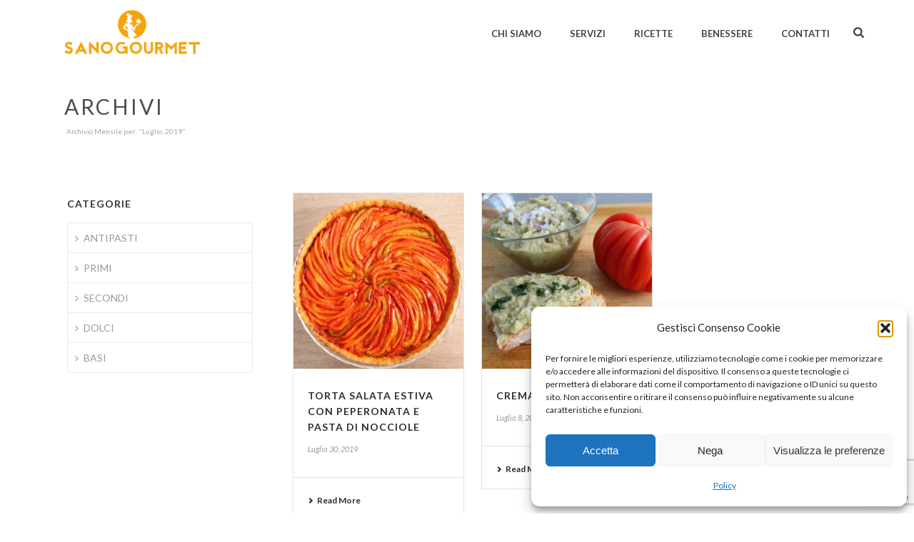

--- FILE ---
content_type: text/html; charset=utf-8
request_url: https://www.google.com/recaptcha/api2/anchor?ar=1&k=6Lcq7t0eAAAAANmOe7Wsj6UwAFI_JS58cjxPeZF-&co=aHR0cHM6Ly93d3cuc2Fub2dvdXJtZXQuaXQ6NDQz&hl=en&v=PoyoqOPhxBO7pBk68S4YbpHZ&size=invisible&anchor-ms=20000&execute-ms=30000&cb=n68feogxacz8
body_size: 48606
content:
<!DOCTYPE HTML><html dir="ltr" lang="en"><head><meta http-equiv="Content-Type" content="text/html; charset=UTF-8">
<meta http-equiv="X-UA-Compatible" content="IE=edge">
<title>reCAPTCHA</title>
<style type="text/css">
/* cyrillic-ext */
@font-face {
  font-family: 'Roboto';
  font-style: normal;
  font-weight: 400;
  font-stretch: 100%;
  src: url(//fonts.gstatic.com/s/roboto/v48/KFO7CnqEu92Fr1ME7kSn66aGLdTylUAMa3GUBHMdazTgWw.woff2) format('woff2');
  unicode-range: U+0460-052F, U+1C80-1C8A, U+20B4, U+2DE0-2DFF, U+A640-A69F, U+FE2E-FE2F;
}
/* cyrillic */
@font-face {
  font-family: 'Roboto';
  font-style: normal;
  font-weight: 400;
  font-stretch: 100%;
  src: url(//fonts.gstatic.com/s/roboto/v48/KFO7CnqEu92Fr1ME7kSn66aGLdTylUAMa3iUBHMdazTgWw.woff2) format('woff2');
  unicode-range: U+0301, U+0400-045F, U+0490-0491, U+04B0-04B1, U+2116;
}
/* greek-ext */
@font-face {
  font-family: 'Roboto';
  font-style: normal;
  font-weight: 400;
  font-stretch: 100%;
  src: url(//fonts.gstatic.com/s/roboto/v48/KFO7CnqEu92Fr1ME7kSn66aGLdTylUAMa3CUBHMdazTgWw.woff2) format('woff2');
  unicode-range: U+1F00-1FFF;
}
/* greek */
@font-face {
  font-family: 'Roboto';
  font-style: normal;
  font-weight: 400;
  font-stretch: 100%;
  src: url(//fonts.gstatic.com/s/roboto/v48/KFO7CnqEu92Fr1ME7kSn66aGLdTylUAMa3-UBHMdazTgWw.woff2) format('woff2');
  unicode-range: U+0370-0377, U+037A-037F, U+0384-038A, U+038C, U+038E-03A1, U+03A3-03FF;
}
/* math */
@font-face {
  font-family: 'Roboto';
  font-style: normal;
  font-weight: 400;
  font-stretch: 100%;
  src: url(//fonts.gstatic.com/s/roboto/v48/KFO7CnqEu92Fr1ME7kSn66aGLdTylUAMawCUBHMdazTgWw.woff2) format('woff2');
  unicode-range: U+0302-0303, U+0305, U+0307-0308, U+0310, U+0312, U+0315, U+031A, U+0326-0327, U+032C, U+032F-0330, U+0332-0333, U+0338, U+033A, U+0346, U+034D, U+0391-03A1, U+03A3-03A9, U+03B1-03C9, U+03D1, U+03D5-03D6, U+03F0-03F1, U+03F4-03F5, U+2016-2017, U+2034-2038, U+203C, U+2040, U+2043, U+2047, U+2050, U+2057, U+205F, U+2070-2071, U+2074-208E, U+2090-209C, U+20D0-20DC, U+20E1, U+20E5-20EF, U+2100-2112, U+2114-2115, U+2117-2121, U+2123-214F, U+2190, U+2192, U+2194-21AE, U+21B0-21E5, U+21F1-21F2, U+21F4-2211, U+2213-2214, U+2216-22FF, U+2308-230B, U+2310, U+2319, U+231C-2321, U+2336-237A, U+237C, U+2395, U+239B-23B7, U+23D0, U+23DC-23E1, U+2474-2475, U+25AF, U+25B3, U+25B7, U+25BD, U+25C1, U+25CA, U+25CC, U+25FB, U+266D-266F, U+27C0-27FF, U+2900-2AFF, U+2B0E-2B11, U+2B30-2B4C, U+2BFE, U+3030, U+FF5B, U+FF5D, U+1D400-1D7FF, U+1EE00-1EEFF;
}
/* symbols */
@font-face {
  font-family: 'Roboto';
  font-style: normal;
  font-weight: 400;
  font-stretch: 100%;
  src: url(//fonts.gstatic.com/s/roboto/v48/KFO7CnqEu92Fr1ME7kSn66aGLdTylUAMaxKUBHMdazTgWw.woff2) format('woff2');
  unicode-range: U+0001-000C, U+000E-001F, U+007F-009F, U+20DD-20E0, U+20E2-20E4, U+2150-218F, U+2190, U+2192, U+2194-2199, U+21AF, U+21E6-21F0, U+21F3, U+2218-2219, U+2299, U+22C4-22C6, U+2300-243F, U+2440-244A, U+2460-24FF, U+25A0-27BF, U+2800-28FF, U+2921-2922, U+2981, U+29BF, U+29EB, U+2B00-2BFF, U+4DC0-4DFF, U+FFF9-FFFB, U+10140-1018E, U+10190-1019C, U+101A0, U+101D0-101FD, U+102E0-102FB, U+10E60-10E7E, U+1D2C0-1D2D3, U+1D2E0-1D37F, U+1F000-1F0FF, U+1F100-1F1AD, U+1F1E6-1F1FF, U+1F30D-1F30F, U+1F315, U+1F31C, U+1F31E, U+1F320-1F32C, U+1F336, U+1F378, U+1F37D, U+1F382, U+1F393-1F39F, U+1F3A7-1F3A8, U+1F3AC-1F3AF, U+1F3C2, U+1F3C4-1F3C6, U+1F3CA-1F3CE, U+1F3D4-1F3E0, U+1F3ED, U+1F3F1-1F3F3, U+1F3F5-1F3F7, U+1F408, U+1F415, U+1F41F, U+1F426, U+1F43F, U+1F441-1F442, U+1F444, U+1F446-1F449, U+1F44C-1F44E, U+1F453, U+1F46A, U+1F47D, U+1F4A3, U+1F4B0, U+1F4B3, U+1F4B9, U+1F4BB, U+1F4BF, U+1F4C8-1F4CB, U+1F4D6, U+1F4DA, U+1F4DF, U+1F4E3-1F4E6, U+1F4EA-1F4ED, U+1F4F7, U+1F4F9-1F4FB, U+1F4FD-1F4FE, U+1F503, U+1F507-1F50B, U+1F50D, U+1F512-1F513, U+1F53E-1F54A, U+1F54F-1F5FA, U+1F610, U+1F650-1F67F, U+1F687, U+1F68D, U+1F691, U+1F694, U+1F698, U+1F6AD, U+1F6B2, U+1F6B9-1F6BA, U+1F6BC, U+1F6C6-1F6CF, U+1F6D3-1F6D7, U+1F6E0-1F6EA, U+1F6F0-1F6F3, U+1F6F7-1F6FC, U+1F700-1F7FF, U+1F800-1F80B, U+1F810-1F847, U+1F850-1F859, U+1F860-1F887, U+1F890-1F8AD, U+1F8B0-1F8BB, U+1F8C0-1F8C1, U+1F900-1F90B, U+1F93B, U+1F946, U+1F984, U+1F996, U+1F9E9, U+1FA00-1FA6F, U+1FA70-1FA7C, U+1FA80-1FA89, U+1FA8F-1FAC6, U+1FACE-1FADC, U+1FADF-1FAE9, U+1FAF0-1FAF8, U+1FB00-1FBFF;
}
/* vietnamese */
@font-face {
  font-family: 'Roboto';
  font-style: normal;
  font-weight: 400;
  font-stretch: 100%;
  src: url(//fonts.gstatic.com/s/roboto/v48/KFO7CnqEu92Fr1ME7kSn66aGLdTylUAMa3OUBHMdazTgWw.woff2) format('woff2');
  unicode-range: U+0102-0103, U+0110-0111, U+0128-0129, U+0168-0169, U+01A0-01A1, U+01AF-01B0, U+0300-0301, U+0303-0304, U+0308-0309, U+0323, U+0329, U+1EA0-1EF9, U+20AB;
}
/* latin-ext */
@font-face {
  font-family: 'Roboto';
  font-style: normal;
  font-weight: 400;
  font-stretch: 100%;
  src: url(//fonts.gstatic.com/s/roboto/v48/KFO7CnqEu92Fr1ME7kSn66aGLdTylUAMa3KUBHMdazTgWw.woff2) format('woff2');
  unicode-range: U+0100-02BA, U+02BD-02C5, U+02C7-02CC, U+02CE-02D7, U+02DD-02FF, U+0304, U+0308, U+0329, U+1D00-1DBF, U+1E00-1E9F, U+1EF2-1EFF, U+2020, U+20A0-20AB, U+20AD-20C0, U+2113, U+2C60-2C7F, U+A720-A7FF;
}
/* latin */
@font-face {
  font-family: 'Roboto';
  font-style: normal;
  font-weight: 400;
  font-stretch: 100%;
  src: url(//fonts.gstatic.com/s/roboto/v48/KFO7CnqEu92Fr1ME7kSn66aGLdTylUAMa3yUBHMdazQ.woff2) format('woff2');
  unicode-range: U+0000-00FF, U+0131, U+0152-0153, U+02BB-02BC, U+02C6, U+02DA, U+02DC, U+0304, U+0308, U+0329, U+2000-206F, U+20AC, U+2122, U+2191, U+2193, U+2212, U+2215, U+FEFF, U+FFFD;
}
/* cyrillic-ext */
@font-face {
  font-family: 'Roboto';
  font-style: normal;
  font-weight: 500;
  font-stretch: 100%;
  src: url(//fonts.gstatic.com/s/roboto/v48/KFO7CnqEu92Fr1ME7kSn66aGLdTylUAMa3GUBHMdazTgWw.woff2) format('woff2');
  unicode-range: U+0460-052F, U+1C80-1C8A, U+20B4, U+2DE0-2DFF, U+A640-A69F, U+FE2E-FE2F;
}
/* cyrillic */
@font-face {
  font-family: 'Roboto';
  font-style: normal;
  font-weight: 500;
  font-stretch: 100%;
  src: url(//fonts.gstatic.com/s/roboto/v48/KFO7CnqEu92Fr1ME7kSn66aGLdTylUAMa3iUBHMdazTgWw.woff2) format('woff2');
  unicode-range: U+0301, U+0400-045F, U+0490-0491, U+04B0-04B1, U+2116;
}
/* greek-ext */
@font-face {
  font-family: 'Roboto';
  font-style: normal;
  font-weight: 500;
  font-stretch: 100%;
  src: url(//fonts.gstatic.com/s/roboto/v48/KFO7CnqEu92Fr1ME7kSn66aGLdTylUAMa3CUBHMdazTgWw.woff2) format('woff2');
  unicode-range: U+1F00-1FFF;
}
/* greek */
@font-face {
  font-family: 'Roboto';
  font-style: normal;
  font-weight: 500;
  font-stretch: 100%;
  src: url(//fonts.gstatic.com/s/roboto/v48/KFO7CnqEu92Fr1ME7kSn66aGLdTylUAMa3-UBHMdazTgWw.woff2) format('woff2');
  unicode-range: U+0370-0377, U+037A-037F, U+0384-038A, U+038C, U+038E-03A1, U+03A3-03FF;
}
/* math */
@font-face {
  font-family: 'Roboto';
  font-style: normal;
  font-weight: 500;
  font-stretch: 100%;
  src: url(//fonts.gstatic.com/s/roboto/v48/KFO7CnqEu92Fr1ME7kSn66aGLdTylUAMawCUBHMdazTgWw.woff2) format('woff2');
  unicode-range: U+0302-0303, U+0305, U+0307-0308, U+0310, U+0312, U+0315, U+031A, U+0326-0327, U+032C, U+032F-0330, U+0332-0333, U+0338, U+033A, U+0346, U+034D, U+0391-03A1, U+03A3-03A9, U+03B1-03C9, U+03D1, U+03D5-03D6, U+03F0-03F1, U+03F4-03F5, U+2016-2017, U+2034-2038, U+203C, U+2040, U+2043, U+2047, U+2050, U+2057, U+205F, U+2070-2071, U+2074-208E, U+2090-209C, U+20D0-20DC, U+20E1, U+20E5-20EF, U+2100-2112, U+2114-2115, U+2117-2121, U+2123-214F, U+2190, U+2192, U+2194-21AE, U+21B0-21E5, U+21F1-21F2, U+21F4-2211, U+2213-2214, U+2216-22FF, U+2308-230B, U+2310, U+2319, U+231C-2321, U+2336-237A, U+237C, U+2395, U+239B-23B7, U+23D0, U+23DC-23E1, U+2474-2475, U+25AF, U+25B3, U+25B7, U+25BD, U+25C1, U+25CA, U+25CC, U+25FB, U+266D-266F, U+27C0-27FF, U+2900-2AFF, U+2B0E-2B11, U+2B30-2B4C, U+2BFE, U+3030, U+FF5B, U+FF5D, U+1D400-1D7FF, U+1EE00-1EEFF;
}
/* symbols */
@font-face {
  font-family: 'Roboto';
  font-style: normal;
  font-weight: 500;
  font-stretch: 100%;
  src: url(//fonts.gstatic.com/s/roboto/v48/KFO7CnqEu92Fr1ME7kSn66aGLdTylUAMaxKUBHMdazTgWw.woff2) format('woff2');
  unicode-range: U+0001-000C, U+000E-001F, U+007F-009F, U+20DD-20E0, U+20E2-20E4, U+2150-218F, U+2190, U+2192, U+2194-2199, U+21AF, U+21E6-21F0, U+21F3, U+2218-2219, U+2299, U+22C4-22C6, U+2300-243F, U+2440-244A, U+2460-24FF, U+25A0-27BF, U+2800-28FF, U+2921-2922, U+2981, U+29BF, U+29EB, U+2B00-2BFF, U+4DC0-4DFF, U+FFF9-FFFB, U+10140-1018E, U+10190-1019C, U+101A0, U+101D0-101FD, U+102E0-102FB, U+10E60-10E7E, U+1D2C0-1D2D3, U+1D2E0-1D37F, U+1F000-1F0FF, U+1F100-1F1AD, U+1F1E6-1F1FF, U+1F30D-1F30F, U+1F315, U+1F31C, U+1F31E, U+1F320-1F32C, U+1F336, U+1F378, U+1F37D, U+1F382, U+1F393-1F39F, U+1F3A7-1F3A8, U+1F3AC-1F3AF, U+1F3C2, U+1F3C4-1F3C6, U+1F3CA-1F3CE, U+1F3D4-1F3E0, U+1F3ED, U+1F3F1-1F3F3, U+1F3F5-1F3F7, U+1F408, U+1F415, U+1F41F, U+1F426, U+1F43F, U+1F441-1F442, U+1F444, U+1F446-1F449, U+1F44C-1F44E, U+1F453, U+1F46A, U+1F47D, U+1F4A3, U+1F4B0, U+1F4B3, U+1F4B9, U+1F4BB, U+1F4BF, U+1F4C8-1F4CB, U+1F4D6, U+1F4DA, U+1F4DF, U+1F4E3-1F4E6, U+1F4EA-1F4ED, U+1F4F7, U+1F4F9-1F4FB, U+1F4FD-1F4FE, U+1F503, U+1F507-1F50B, U+1F50D, U+1F512-1F513, U+1F53E-1F54A, U+1F54F-1F5FA, U+1F610, U+1F650-1F67F, U+1F687, U+1F68D, U+1F691, U+1F694, U+1F698, U+1F6AD, U+1F6B2, U+1F6B9-1F6BA, U+1F6BC, U+1F6C6-1F6CF, U+1F6D3-1F6D7, U+1F6E0-1F6EA, U+1F6F0-1F6F3, U+1F6F7-1F6FC, U+1F700-1F7FF, U+1F800-1F80B, U+1F810-1F847, U+1F850-1F859, U+1F860-1F887, U+1F890-1F8AD, U+1F8B0-1F8BB, U+1F8C0-1F8C1, U+1F900-1F90B, U+1F93B, U+1F946, U+1F984, U+1F996, U+1F9E9, U+1FA00-1FA6F, U+1FA70-1FA7C, U+1FA80-1FA89, U+1FA8F-1FAC6, U+1FACE-1FADC, U+1FADF-1FAE9, U+1FAF0-1FAF8, U+1FB00-1FBFF;
}
/* vietnamese */
@font-face {
  font-family: 'Roboto';
  font-style: normal;
  font-weight: 500;
  font-stretch: 100%;
  src: url(//fonts.gstatic.com/s/roboto/v48/KFO7CnqEu92Fr1ME7kSn66aGLdTylUAMa3OUBHMdazTgWw.woff2) format('woff2');
  unicode-range: U+0102-0103, U+0110-0111, U+0128-0129, U+0168-0169, U+01A0-01A1, U+01AF-01B0, U+0300-0301, U+0303-0304, U+0308-0309, U+0323, U+0329, U+1EA0-1EF9, U+20AB;
}
/* latin-ext */
@font-face {
  font-family: 'Roboto';
  font-style: normal;
  font-weight: 500;
  font-stretch: 100%;
  src: url(//fonts.gstatic.com/s/roboto/v48/KFO7CnqEu92Fr1ME7kSn66aGLdTylUAMa3KUBHMdazTgWw.woff2) format('woff2');
  unicode-range: U+0100-02BA, U+02BD-02C5, U+02C7-02CC, U+02CE-02D7, U+02DD-02FF, U+0304, U+0308, U+0329, U+1D00-1DBF, U+1E00-1E9F, U+1EF2-1EFF, U+2020, U+20A0-20AB, U+20AD-20C0, U+2113, U+2C60-2C7F, U+A720-A7FF;
}
/* latin */
@font-face {
  font-family: 'Roboto';
  font-style: normal;
  font-weight: 500;
  font-stretch: 100%;
  src: url(//fonts.gstatic.com/s/roboto/v48/KFO7CnqEu92Fr1ME7kSn66aGLdTylUAMa3yUBHMdazQ.woff2) format('woff2');
  unicode-range: U+0000-00FF, U+0131, U+0152-0153, U+02BB-02BC, U+02C6, U+02DA, U+02DC, U+0304, U+0308, U+0329, U+2000-206F, U+20AC, U+2122, U+2191, U+2193, U+2212, U+2215, U+FEFF, U+FFFD;
}
/* cyrillic-ext */
@font-face {
  font-family: 'Roboto';
  font-style: normal;
  font-weight: 900;
  font-stretch: 100%;
  src: url(//fonts.gstatic.com/s/roboto/v48/KFO7CnqEu92Fr1ME7kSn66aGLdTylUAMa3GUBHMdazTgWw.woff2) format('woff2');
  unicode-range: U+0460-052F, U+1C80-1C8A, U+20B4, U+2DE0-2DFF, U+A640-A69F, U+FE2E-FE2F;
}
/* cyrillic */
@font-face {
  font-family: 'Roboto';
  font-style: normal;
  font-weight: 900;
  font-stretch: 100%;
  src: url(//fonts.gstatic.com/s/roboto/v48/KFO7CnqEu92Fr1ME7kSn66aGLdTylUAMa3iUBHMdazTgWw.woff2) format('woff2');
  unicode-range: U+0301, U+0400-045F, U+0490-0491, U+04B0-04B1, U+2116;
}
/* greek-ext */
@font-face {
  font-family: 'Roboto';
  font-style: normal;
  font-weight: 900;
  font-stretch: 100%;
  src: url(//fonts.gstatic.com/s/roboto/v48/KFO7CnqEu92Fr1ME7kSn66aGLdTylUAMa3CUBHMdazTgWw.woff2) format('woff2');
  unicode-range: U+1F00-1FFF;
}
/* greek */
@font-face {
  font-family: 'Roboto';
  font-style: normal;
  font-weight: 900;
  font-stretch: 100%;
  src: url(//fonts.gstatic.com/s/roboto/v48/KFO7CnqEu92Fr1ME7kSn66aGLdTylUAMa3-UBHMdazTgWw.woff2) format('woff2');
  unicode-range: U+0370-0377, U+037A-037F, U+0384-038A, U+038C, U+038E-03A1, U+03A3-03FF;
}
/* math */
@font-face {
  font-family: 'Roboto';
  font-style: normal;
  font-weight: 900;
  font-stretch: 100%;
  src: url(//fonts.gstatic.com/s/roboto/v48/KFO7CnqEu92Fr1ME7kSn66aGLdTylUAMawCUBHMdazTgWw.woff2) format('woff2');
  unicode-range: U+0302-0303, U+0305, U+0307-0308, U+0310, U+0312, U+0315, U+031A, U+0326-0327, U+032C, U+032F-0330, U+0332-0333, U+0338, U+033A, U+0346, U+034D, U+0391-03A1, U+03A3-03A9, U+03B1-03C9, U+03D1, U+03D5-03D6, U+03F0-03F1, U+03F4-03F5, U+2016-2017, U+2034-2038, U+203C, U+2040, U+2043, U+2047, U+2050, U+2057, U+205F, U+2070-2071, U+2074-208E, U+2090-209C, U+20D0-20DC, U+20E1, U+20E5-20EF, U+2100-2112, U+2114-2115, U+2117-2121, U+2123-214F, U+2190, U+2192, U+2194-21AE, U+21B0-21E5, U+21F1-21F2, U+21F4-2211, U+2213-2214, U+2216-22FF, U+2308-230B, U+2310, U+2319, U+231C-2321, U+2336-237A, U+237C, U+2395, U+239B-23B7, U+23D0, U+23DC-23E1, U+2474-2475, U+25AF, U+25B3, U+25B7, U+25BD, U+25C1, U+25CA, U+25CC, U+25FB, U+266D-266F, U+27C0-27FF, U+2900-2AFF, U+2B0E-2B11, U+2B30-2B4C, U+2BFE, U+3030, U+FF5B, U+FF5D, U+1D400-1D7FF, U+1EE00-1EEFF;
}
/* symbols */
@font-face {
  font-family: 'Roboto';
  font-style: normal;
  font-weight: 900;
  font-stretch: 100%;
  src: url(//fonts.gstatic.com/s/roboto/v48/KFO7CnqEu92Fr1ME7kSn66aGLdTylUAMaxKUBHMdazTgWw.woff2) format('woff2');
  unicode-range: U+0001-000C, U+000E-001F, U+007F-009F, U+20DD-20E0, U+20E2-20E4, U+2150-218F, U+2190, U+2192, U+2194-2199, U+21AF, U+21E6-21F0, U+21F3, U+2218-2219, U+2299, U+22C4-22C6, U+2300-243F, U+2440-244A, U+2460-24FF, U+25A0-27BF, U+2800-28FF, U+2921-2922, U+2981, U+29BF, U+29EB, U+2B00-2BFF, U+4DC0-4DFF, U+FFF9-FFFB, U+10140-1018E, U+10190-1019C, U+101A0, U+101D0-101FD, U+102E0-102FB, U+10E60-10E7E, U+1D2C0-1D2D3, U+1D2E0-1D37F, U+1F000-1F0FF, U+1F100-1F1AD, U+1F1E6-1F1FF, U+1F30D-1F30F, U+1F315, U+1F31C, U+1F31E, U+1F320-1F32C, U+1F336, U+1F378, U+1F37D, U+1F382, U+1F393-1F39F, U+1F3A7-1F3A8, U+1F3AC-1F3AF, U+1F3C2, U+1F3C4-1F3C6, U+1F3CA-1F3CE, U+1F3D4-1F3E0, U+1F3ED, U+1F3F1-1F3F3, U+1F3F5-1F3F7, U+1F408, U+1F415, U+1F41F, U+1F426, U+1F43F, U+1F441-1F442, U+1F444, U+1F446-1F449, U+1F44C-1F44E, U+1F453, U+1F46A, U+1F47D, U+1F4A3, U+1F4B0, U+1F4B3, U+1F4B9, U+1F4BB, U+1F4BF, U+1F4C8-1F4CB, U+1F4D6, U+1F4DA, U+1F4DF, U+1F4E3-1F4E6, U+1F4EA-1F4ED, U+1F4F7, U+1F4F9-1F4FB, U+1F4FD-1F4FE, U+1F503, U+1F507-1F50B, U+1F50D, U+1F512-1F513, U+1F53E-1F54A, U+1F54F-1F5FA, U+1F610, U+1F650-1F67F, U+1F687, U+1F68D, U+1F691, U+1F694, U+1F698, U+1F6AD, U+1F6B2, U+1F6B9-1F6BA, U+1F6BC, U+1F6C6-1F6CF, U+1F6D3-1F6D7, U+1F6E0-1F6EA, U+1F6F0-1F6F3, U+1F6F7-1F6FC, U+1F700-1F7FF, U+1F800-1F80B, U+1F810-1F847, U+1F850-1F859, U+1F860-1F887, U+1F890-1F8AD, U+1F8B0-1F8BB, U+1F8C0-1F8C1, U+1F900-1F90B, U+1F93B, U+1F946, U+1F984, U+1F996, U+1F9E9, U+1FA00-1FA6F, U+1FA70-1FA7C, U+1FA80-1FA89, U+1FA8F-1FAC6, U+1FACE-1FADC, U+1FADF-1FAE9, U+1FAF0-1FAF8, U+1FB00-1FBFF;
}
/* vietnamese */
@font-face {
  font-family: 'Roboto';
  font-style: normal;
  font-weight: 900;
  font-stretch: 100%;
  src: url(//fonts.gstatic.com/s/roboto/v48/KFO7CnqEu92Fr1ME7kSn66aGLdTylUAMa3OUBHMdazTgWw.woff2) format('woff2');
  unicode-range: U+0102-0103, U+0110-0111, U+0128-0129, U+0168-0169, U+01A0-01A1, U+01AF-01B0, U+0300-0301, U+0303-0304, U+0308-0309, U+0323, U+0329, U+1EA0-1EF9, U+20AB;
}
/* latin-ext */
@font-face {
  font-family: 'Roboto';
  font-style: normal;
  font-weight: 900;
  font-stretch: 100%;
  src: url(//fonts.gstatic.com/s/roboto/v48/KFO7CnqEu92Fr1ME7kSn66aGLdTylUAMa3KUBHMdazTgWw.woff2) format('woff2');
  unicode-range: U+0100-02BA, U+02BD-02C5, U+02C7-02CC, U+02CE-02D7, U+02DD-02FF, U+0304, U+0308, U+0329, U+1D00-1DBF, U+1E00-1E9F, U+1EF2-1EFF, U+2020, U+20A0-20AB, U+20AD-20C0, U+2113, U+2C60-2C7F, U+A720-A7FF;
}
/* latin */
@font-face {
  font-family: 'Roboto';
  font-style: normal;
  font-weight: 900;
  font-stretch: 100%;
  src: url(//fonts.gstatic.com/s/roboto/v48/KFO7CnqEu92Fr1ME7kSn66aGLdTylUAMa3yUBHMdazQ.woff2) format('woff2');
  unicode-range: U+0000-00FF, U+0131, U+0152-0153, U+02BB-02BC, U+02C6, U+02DA, U+02DC, U+0304, U+0308, U+0329, U+2000-206F, U+20AC, U+2122, U+2191, U+2193, U+2212, U+2215, U+FEFF, U+FFFD;
}

</style>
<link rel="stylesheet" type="text/css" href="https://www.gstatic.com/recaptcha/releases/PoyoqOPhxBO7pBk68S4YbpHZ/styles__ltr.css">
<script nonce="sdwcMdxLdYXz2VWTfs7ryA" type="text/javascript">window['__recaptcha_api'] = 'https://www.google.com/recaptcha/api2/';</script>
<script type="text/javascript" src="https://www.gstatic.com/recaptcha/releases/PoyoqOPhxBO7pBk68S4YbpHZ/recaptcha__en.js" nonce="sdwcMdxLdYXz2VWTfs7ryA">
      
    </script></head>
<body><div id="rc-anchor-alert" class="rc-anchor-alert"></div>
<input type="hidden" id="recaptcha-token" value="[base64]">
<script type="text/javascript" nonce="sdwcMdxLdYXz2VWTfs7ryA">
      recaptcha.anchor.Main.init("[\x22ainput\x22,[\x22bgdata\x22,\x22\x22,\[base64]/[base64]/UltIKytdPWE6KGE8MjA0OD9SW0grK109YT4+NnwxOTI6KChhJjY0NTEyKT09NTUyOTYmJnErMTxoLmxlbmd0aCYmKGguY2hhckNvZGVBdChxKzEpJjY0NTEyKT09NTYzMjA/[base64]/MjU1OlI/[base64]/[base64]/[base64]/[base64]/[base64]/[base64]/[base64]/[base64]/[base64]/[base64]\x22,\[base64]\\u003d\\u003d\x22,\[base64]/CvcKHe1wow6fCmsK4wrZKD8O3wqJoWDTCrH88w4nCkMOFw4TDvFklWQ/CgFdrwqkDDMO4woHCgxDDgMOMw6E8wpAMw69Nw4IewrvDnMOHw6XCrsONB8K+w4d1w6PCpi46W8OjDsKvw5bDtMKtworDnMKVaMKnw5rCvyduwr1/wptjQg/DvX/DoAVsXzMWw5t5OcOnPcKUw7dWAsK8IcOLaicpw67CocKPw5nDkEPDnDvDin5mw5ROwpZEwqDCkSREwrfChh87PcKFwrNIwoXCtcKTw6UIwpIsEsKGQETDi0RJMcK6LCMqwrjCocO/[base64]/DpXbCpsKow4gYX1FZw4LCncO2wo8Hw4XDsUbDvDfDl0gdw7bDocK+w6vDlMKSw6bCjTACw4sbeMKWE2rCoTbDr2Abwo4JDGUSLcKiwolHPm8Ab3LChB3CjMKEE8KCYlvCrCA9w5xuw7TCk0B3w4IeQCPCm8KWwqd2w6XCr8OAY0QTwq/DhsKaw759AsOmw7ptw47DuMOcwpEMw4Raw6HCvsOPfTLDnADCucOEcVlewr9ZNmTDvsKkM8Kpw7N7w4tNw4PDq8KDw5twwpPCu8OMw4/CtVN2RQvCncKawr/DgFRuw5d3wqfCmWZAwqvCsWzDpMKnw6BCw7nDqsOgwo0cYMOKCsOBwpDDqMKCwqt1W3EOw4hWw6jCqDrChB4bXTQGJGzCvMKyVcKlwqlZJcOXW8K4ZyxEWMOQMBU4wpx8w5Ulc8KpW8O1wozCu3XCsR0aFMKzwrPDlBM/[base64]/CtV/Cl8KEwqogZiHDkMO4wq3Cq8KqwqMYwqLDgz4DfEPDrjTCil4QXG/DlD85wpTCnQYhNcOeLH9mU8KHwqnDpsOkw4LCn0AqGMKRI8KOEcOiwowxJcKWKsKowqfDmxvCo8OVw5BuwqDCnQkrPivCosO5wr9WIHsvwod3w5geT8KKw4LCrDkXw5QgHDTDv8Kbw7Rhw7PDvsK/WcO4GhhuBh1SaMOKwp/Ci8K6aw9iw70Gw4/CtcO8wpUiw4DDgBUWwp7CnBPCu2fCj8K6wqkmwrfCvMO6wrEsw4HDocOBw6jDscOMYcONclzDvUIAwoDCm8KPwo1kwp/[base64]/DgsKPwphcYsK9w6fCt8OhwqA/SnDDk1ZyU1Y8w4A3w4gZwq7CrgrDiFlGCx7CmMKaDAjDiHDDicK0TkbCjcKAw5jDusKgBhlSPlJVLsKzw64WBRHCqF1Jw5XDpGNPw5UNwpbDoMOcA8OTw4rDg8KFU23Co8OnWsONwoh0wpjDs8KyOV/CmEs8w47Do1ojYMKDc2tGw6TCt8Oaw7/DvMKmJnTCjgAJAMOPNMKea8Ozw6dkKBPDsMO+w6vDicOewrfCrcKJw5MHGsKKwp3Dv8OfXDPCl8KgU8Ozw4hRwrfCssKowqpRDMOdaMKPwocjwprCiMKNYlXDnMKzw5TDsl05wqUnWMKMwoJndWXDoMK/PH5rw6HCs35QwpjDlljCsxfDoCHCnAxcwprDjcKbwr/CusO4wqUGfsOCTcO7dMKyN2LCv8K/BARpwqbDikxbwoglITkyNmQaw5zCo8OgwoDDlsKewoJ+w4EdSy8Rwq1CTT/CvsOsw6vDr8Kpw5fDvCPDsGkVw7PClsO4PMOiWiXDhFLDqm/[base64]/DiMK0ABxYwookLTYvw7rDqRbCukvDlcOEw6UYaFjDrAhGw5fCllzDmsKjS8KQZcK3V27ChMKgc03DgRQXVcKuX8Odw5Uxw5ljEiFlwr9iw7AvY8ONF8KBwqdiCMOVw6/CpsKgZydFw7lTw4HDhQFSw7DDucKEAxHDs8ODw7A9PcOzMsKAwozDlMOjNsOnTi51wrcqZMOvXsKuw7LDtTd4wpd2GjgYwojDocKeBMOVwrcqw7nDkcOTwq/[base64]/Dg0zDngDCqsOYw7wRD0nDgnVjAsKlwqoBwqfCqsK3w7ggwrgeHcOmYsKVwrJsWcKVwpjCisOqw6t5w7Upw5UWwqcSAcOhw5gXIRfCnAQqw5rDoirCvMOdwrMzGFXCqgJqwoZKw6AzGsO1M8O6wqclwoVIw7kIw51Kc1/Cty7Dni/CvwZGw4LCr8KSXMOYw5fCgcKawrHDtcKZwqzDtsKxw6LDk8OLFXN+SFdvwo7CnA9pXMOdPcOGCsKxwoY3wozDoyBhwo0AwpgXwrJ3fU4Bw4oWd1gIGMKXB8OpOWcPw5/DpMO6w57DtgwdXMOyXzTCgsOxP8K6D3/CjsObwpoSHMOfb8K+w700R8OMa8KVw40/w5VZwprCi8Okw47CvyvDpMKLw4hyP8KsD8KNfMKLE2nDhMKEeAtMeigHw4pEwqjDt8Okw4A+wpvCiBQMw5vCuMKawqrDisODwprCicKFYsKaBMKqFEQ2QcKCF8OFEMO/[base64]/CrcKSXcOIQnvCj8Kuw5rDhC/CpsO3Lz7CjsKJfm1iw6guw4vDpnPCs0rDrMKpw4g0XlnDlV3DosO+aMKBEcK2VsO/JnPDnGwowrRnTcO6ODd9RCpJw5TCnMKYCHDDgcOiw4fDlcOqQlUZAjbDhMOCdsOEVQ0vKGNGwr3CqBtYw6rDicKeKzQyw4LCm8KVwqZLw78gw4zCmmpMw6gfNDFIw7LDl8KswqfCjX/[base64]/CljjDkMK5w5w+wp/[base64]/wrwuYMOpNCrCsmLDjk7CrXjCvUhGwpQxRHcYXcKlwrjDoVjDqDZNw6/[base64]/Dv8KJZiLCtcOWw6jCmsK+wp7CqMKewpgxwojCiUPCuwPCrVHDs8KmPU7DjcKnWcO+f8OWLXtTw6HCkkXDpi0BwpzCgcO/w59/NMKjPQRuGcO2w7EywrnDnMO5O8KMcThQwo3DkT7DnHoqDhLDssOawrhKwoNKwp/CkyrCksO7ZcKRwrsAZsKkGsK6wqHCpmQHJMKARVrCuFLDmDFuH8Oqw4bDujwqfsK2w7huHsOSWjTCpcKAJ8KhTcOnGwTCu8O6FsK/QXwKYEvDn8KcEsKlwpNzUGdpw4szBsKpw73CtsOFOMKFwqNsaEzDjFvCmEpjJ8KlLsOxw7LDryHDrsKrH8OYNXrCvcOEDHUUf2LCtS/CkMOlw6DDpzTDgBhiw5FUJT8kAHxWecK5woHDvwrDiBHCqMOYw7UYwoFsw5QuQcKlScOGw5VlRxEDem7DqVoAa8Otwo1Cw63CqsOASMKPwq/ChcOOwoHCvMO/J8ODwohWTcKDwqHCqcOrw67Cr8OowqgjI8K+LcKXw7DDsMOMw4x/wpDCg8OFfjB/BFx6wrNqaEUUw5A7w78EAV/[base64]/LzQILClrXUzCo8O+GCUiGHrDmkLDriXDgcOOIXV0H1UBacKzw5nDmERxBwQuw6bCucOuMMOVw5wEcMOLY0FXF1rCu8KGJDXCjB9BbsKkw6XCv8K8CcKkB8OIdl7Dr8OWwobDnCzDsGdTd8Kiwr/Dg8O8w75Cwppew7TChUPDvDNwQMOiwqDCkcOMAERlesKSw79MwozDlHnCuMKrZBsUw7ISwpxsa8KmZAU2X8OGCMOSw4DCmx1zwqBbwr7DmEUZwpkDw4LDncKsZcKtw7/Drg1Aw7pTKx4Dw6nCo8KXw7vDk8K7cwbDpGjCrcKYOyI+EyLDgsKyCsKFSj1PZwwOTSDDoMOXSSAUInErwr/DrjHCv8KNw75Swr3CuWhhw65Nwqx3BFLCtMO4UMOtwrnCk8KTRMORUcOsNjRnIjVYDy9PwpHCuWzDjFsjJSrDl8KiI2HDlsK8YDjCkgR/e8KPalbDnMKNw73CrGAvdcOJfcKpwp4LwrLCk8ODZWJgwrnCvcO3wpYtdy7CiMKvw5ESw7rCgMOUPcOzbyYSwojCvMOUw7NQwoXCmF/DuUtUfcO3w7RnFGUqBsKWWcOswonDiMKlw43Do8O3w4xawoPCjcOSQ8OBBMOJbkHCmsONwqQfwr0Hwq9AWlzDuW3CiBl2JMKdTl3DrsKxBMKRbV3CnsO/PMOmfVrDu8OpJQ7Dq0zCqsOsD8OuPTHDhsOGY20VU1J+W8Orbg48w595VsKJw6F1w5LCs1gxwr/[base64]/CnULDulrDmkUrw5Q/IlXDpMOdwp3DosKofcKfB8Kwf8KQYMK8RmxYw41dYHQ8wpjCoMOJcB7CssO0IMOTwqUQw6cXY8OfwpvDosKZAcOaHi/DksKQBVFDUEXCnGoJwqM2w73DgMKkTMK7WcKkwpV5wpwbPVBPFCTDisOLwqDDgcKkbmtDM8O1FnwNw4FWEFl7XcOrQsOPBwjCpGPCgS91wpvCgEfDswrCiGZTw6ddaDMFP8KGUsKsMxZZORl1N8ONwo/DuizDpcOiw4jDi1DCqcOqwpcqCWfCo8K7VcKoVWltw7lRwo7ClsKqw5TCscKWw58KUMOgw5dvbMK2OwM4YEjDtCjCghDDrsOYwqLClcOlw5LCuytgb8OqZQ/[base64]/CkcOUdcK5w5xxwppjwqbCnMOZQ2ZAWml9wqx1w4IhwpzCosOGw7XDthnCpEjDjsKNTS/CpMKKWcOpZcKdZ8KafX7DjsOhwo8+wr/CiFduBQfChcKPwr4DdMKTKmXCvgPDtVFtwp92bmpWwrgWf8OUBFfCmyHCtMOkw5tdwpgyw7rCgnvDm8Kuwr59wopowrZrwoU8QHzCucKgwp8bW8K/[base64]/DmMKEWMO6wpt3DQkiw6RnEQhJw6AcMsOMRS1uwrrCl8KXw6wwccOEQcKjw7vCusKmwrlnwonDhcK9DcKewp3Du2rCvRAQKMOuMxjDuVHChF8GYm/CusK3woU5w4JYfsOaSBXCqcOGw63DvMOOaGjDp8KKwoNxwrZcMUcuP8ONYCpNwpHCvMOZYGI2flJwL8K1asOdMA/[base64]/EMOIacOdQsOqZsKYL8KQw68fwoYawplDwrNSSMOITEfCnsOBWiAjGBQ1McOOJ8KGP8Kvw5VsbHXCnFzCjl/DlcOAw7l0XTzCqcKgw7zCnsOFwpHCvcO/[base64]/Dg2nDk1xew4xEwqJww6IuwoHDuBEia8OrAcOxw7jCh8Opw6V6wrzCocOqwpfDjXIowrsnw6bDoz3DplDDjELDtXnCjcO0w67DnMOdWmVEwrE5woLDnEzCjsKtwrnDkh9DfV/DucO+VXIaJsKnSQIMwqTCvibCncKpNWzCrcOMDMOOw47CvsOlw4nDj8KUw6jCj0Bawot8OcKKw6BGwq5zwpHClD/DosOmdBjChMOHXmDDocOlK3R5DsOYUMKNwqTCisOQw5/[base64]/ecOaYCcea8O+DsK8wrTCqMKDwoXDoyVbw6BbwrzDlMOPPsOKCsKfEsOBRsOVeMK0w6vDnGLCll3Dh3F6e8Kxw4zCm8OhwoTDjsKWR8OpwpjDlHY9FhTCmRrDiwFSBMKMw5vDknTDqXhsEcOrwrpEw6NoXj/CrXQsQcK0w5PChsO+w61vWcK9CcKBw5xnwokLwo/DkcK8wrleWXbCnsO7wqYCwrhBLMODfMOiw5fDvjZ4dMOQD8Oxwq/DqMOsFzkxw5fCnhrDuwfDjihaGRASDEPCnMO/[base64]/Dl8KUw7ZjwoB3WsKmOiFKPGZ/fcKLB8OVw61tTELCosOneH3CnsOVwpDDk8KUwqwHUsKECMOjEsOTS1B+w7srHi3CjsKUw5xJw7UwfAJrwpnDuQnDiMOJw5NUwqV5U8KcJcKYwpFzw5hcwpjDhDbDksKNFQZvwo7DsDnChnTDmUPDvwvDv0/CvcOtwq1vd8OQcXVIJcKWfMKdHS9UCALCkQPDqcOOw5bCkBdPwr4UWXwyw6YOwrJYwoLCpmzCi31Fw51EYVzChsKxw63Cj8O8KnpKf8ORMiYhwptCM8KWRcOVWsK/wq5Zwp7DlMKlw7ttw6BpZsKUw5fDvlnDlgl6w5HCi8O9f8KVw71yKX3ClBrDt8K/IcO2dsKHalzCjUogTMKlw4HCqcK3wqBTw7zDpcK+DsOpYUBnJsO9NyJJGXbCscKswocIw77DqV/DksKOdcO3w4QQV8Oow7jCgsKMGzDDsFnDsMKPR8OOwpLCqgfCvnEtPsOBdMOIwonDji/DnMODwoTCocKpwr0jLgPCssOaN1QiasKBwrMyw4UlwonCl0dIwpwKwpXCpk4dC3g6HV3CkcO1eMK6fRpXw7FwX8OEwokgbsKlwrg5w53DingEY8KXFG9GacOpRlHCoWHCscOabjbDqhsJwpFPXBA4w5PCji3Cok1/Cn4GwqDCiisbwoN0wrVTw45KG8Kiw5vDk3LDksOqw7/[base64]/CmcOnwpx/wprCrmsgSFvDpXHDo8Orel/CusKlI0VfCsO1KsKPOsOCwotaw4vCmCkrBsKgNcOJK8ObNMOcXTvCikvCgUvDgsKIM8O7OcKrw5RZcMKqX8OtwqwswqQ4WAlRR8Kfbj/Ci8Kjw6fCvsKTw6HCmMOWOcKHasKSfsOXMsOpwo5Uw4DCmgPCmFxdPV7ClcKOW2HDpwEFWWnDtW8awrgdC8KvcE3CoCtEwoYWwrHCoAfDj8OJw45Uw4www6ZacRXDscOowokaaEprw4PCqRzCmsK4cMO4f8OiwrzCkRFmOh5nbD/Cl1nDmBbDs0jDpGJpYQskV8KjCwXCqEjCpUjCr8K+w7fDpMKmKsKPw7o4McOcZ8O5wpDDmTvCrwscYcOdwqUyOld3XEgONsOrakrDl8KSw6o1w4IKwqEafnLDgwfCs8OIwpbCnQcMw4PCtmpiw5/DvynDlgIOECPDnsKiw4fCn8KewoRVw5/DljPCicOIw5bClWbChV/CisOwTDRtPcOdwqpmwqXDnR9Pw5NUwrNAGMOsw5EebAjCvsKUwotHwq0DZMOPMcKuwolUwooPw4pAw5/CiwnDs8OUFlvDlgJ7w5/DtMO+w6tXKD7Dv8KEw6Rpw45yWCHCuGxrw6XDiXMYwp4pw6fCuQ3DjsOwYDg7woVnwqJwQcKXw6JTw43CvcKnDgJtaGIkGxgMHW/DosOrfSJzw7PDrsKIw6rDo8Oawotuw4TCrsKyw7fDgsOeUVNZw7M0HcOxw6nCixfDjMOGwrE1wop4Q8O/OcKYaHTDlcKHwobDpWMeRx8Rw6UeacKxw43ChsO5S2l/[base64]/Cn8K5wrnCq1PDvMORH8KTX8OIa2tewo5PO38Yw5MwwrfCi8KlwoBJYQHDv8OFwqnDj3bDpcOHw7lWWMKuw5hLOcONOg/[base64]/NBsWwpXCpsOkw44rw7bCt8KSwo48asO1XmbDpgIBAFLDjljDhMONwptTwpB+Lw57wrnDiEd9f0oGecO1w77CkgjDlsORW8OZBzouSljDghvCpsOgw5DDmgDCscKCScKdw5cywrjDv8Osw48DDcO1JcK/w4/CkBUxL13DnX3CqG3DosOMcMO9JHR6w7RdfVbCs8OZbMKuw4szw7wsw5sxwpTDrsKkwo/DllwXD1HDg8Kww67DrsOhwpPDqS4+wqlpw4PDrVrCmMObc8KRwozDmMKOcsOFf0AbIsOZwpPDng3Dp8OfZMKww5F1wqsMwqDCosONw5jDhXfCssKBNMK8wovDlsOTS8OAw4c5w6kJw69tSMKowqtCwokVN37ClkbDucO+U8O2w5nDsX7CuwRYVV7DuMOjwrLDg8Oqw6/CucOywq7DrCjChUc4wqlgwo/CrsKqw6LCv8KJwpHDjS7Co8OaNXQ6dglYwrXDsRnCksKaSsOUPMK1w4LCvMOhO8Kew6fCpgvDgsOgVMK3JDfDuEIWwq5wwphmTsOkwr/CoSsCwot3OQ9zwrPCuEfDucKuQMOKw4zDsgwqfT/DqWRJcGLDuE9xw7QjMMOZwos4McKuw48WwpkGN8KCN8KDwqLDsMKgwr4tAijDrGHCuDMoUHo+w4w6wovCq8Kzw5YYR8OrwpTClS3CgwfDiGDCu8Kdw5ljw7DDpsKYbcOnT8K/wr45woo9KgnDjMO2wrHCgsKxHjnDrMKmwq3Csi9Pw68Awqghw65OA1QYw5rDmcKtBT9sw6N+cTh8NcKOdMOXwqEYMU/DoMO9XFDDo3o0D8O1I2bCucOYBcO1eC94BGbDhMK9XVh7w6/CsCDChMOiPiPDo8KtNlxSw7tTwq0Rw5Eww71iHcKxEU7CisKqHMKcdmBZwojCiDrClsKzwoxfw7xeIcOBw7ZJwqN1wqjDu8K1wpweICB1w7/Dr8KVRsK5RDrCkmhCwpPCqcKKw5RABz5/wobDrsOadE9XwrfDhcO6eMOUwr3CjUx6VRjCmMOtU8Kaw7XDlh7CvMOlwpDCn8OuRnxxNcKHwokew5nCgcK0w77DuDDDtsKow605XsOEw7B+JMKew45HBcKRXsOewoN0a8OsB8Ohwp3Ds0I+w61zwrUuwrMzFMOXw7xyw40sw4B8wqDCmcOrwqF1K3fDicK/w7QIVMKOw6Iew6ABw5PCr0LCp2lrwqrDo8Olw6xGw5cVMcKCacKFw7LCqSbChl3Di1fDpMK3QsOTScKNJcKKacOBw45/w5bDusKhw4rChMKHw6zCtMOCET03w5gkd8O0XmrChcKyQgrDi244C8KJN8KEKcKFwphiwp84w5hfw5JTNmUBWzPCvFAqwr3DgMO5dxDDnVrDhMOdwpx7w4TDi1bDrcObGcKzFCYjLsOkSsKtAh/DtlXDqUwUdsKAw6PCisK3wpTDiATDrcO6w43Dhn/CtwBVw70ow6MnwqRkw6nDk8O3w6PDvcOywrkMajwoJ17CvcO/wqsTd8K6TmdWw7U4w7nCosOzwo4Fw41/wozCjcOjw7rCrcONw4cHfVHCt1TDskAFw7xBwr95w7bDum4Mwp85ScKKc8OWwo3CoSpsA8KUOsO1w4VFwp96wqcLwqLDugAzwr1OH2oeOcKzOsOTwrLDs2RLeMOoAEVuJFxzGTEBw4DClcOsw4Rqw7EWFzM1GsKzwrIzwqkgwrPCuAIEw63CqWVFwq/ClDADIA43bh5fSgFiw5wYVsK3Q8KPCzXDolnDgcKRw7ELbx7DsFxDwp/ChcKUwpTDm8KKw5/Du8O9wqkbw6/CjTHCh8O5cMOFw5x2wokFwrhJCMO/[base64]/ChMKJw7TCmxIKw7DCpG54woY3DcKmw6cFKsODVMKzKMOuf8OBwprDo0TCtcOxCjNNAnrDocKcQ8KBD14eQBBQw59SwrJcc8Ogw4IwR0lmI8O8a8OVw6/DjivCl8OfwpnCthjCvxHDicKJDsOewp5NUMKiXMOpWhzDhcKTwpXCvnMCwoHCkMKHXjTCp8K7wovCrzjDnMKyblIzw4saB8OZwok8w6zDsD3CgBkHfMOtwqoIP8OpR2TCrypNw63DusOOGcKKw7DCqljDu8KsP2/[base64]/[base64]/Ds2zDlSMEw5hjMsO2wrscw6lCKMKiWGo/[base64]/CrMOGYxB6wrzCnQHDnnXDvMOTwoPDkTUdw6g/BSTCh1jDq8KnwohaMA4IKkTDhXPDswHCpsOYccKDwqzDkg0mwpjDlMKnZcKtPcOMwqZ4EcOdP20qIsO8wqMeGgNHWMO3w5lxSm5zw77CpXkUw4HCqcKXKMOFFmfCoGdgZWjDqjVhUcOXf8KCDMOow7DDqsK/[base64]/[base64]/[base64]/cMOCw6XDqcOaw6jCpinDrsOvw78kGMKPEsO+PyLCjRLDg8K8P0jDpcK8FcKsA37DvMOeCiMRw6rCjcKiJMOgYR/CmiTCi8K/w4/DuxogcVd8w6pZwp0Aw6rCkWDDvMKowpHDlz4mIQFMwogAG1QhZizDg8OwcsKYZHtlEmXDhMOefEnDjcKsd0LDvMOdJ8O3w5E+woEZTDvCscKTwpvCmMOmw6nDvsOOw67CmMOCwqPCmMOUDMOmVArCikLCrMOUS8OAwqgNSQVkOw/DkiESd0fCjR8sw4k4eRJ7c8KAwrjDhsO+w63Ch0bDgiHCmiR5H8OTZMKowq9qEFnCml1/w45ewpLCjBozwrzCpH/CjGcBaW/DqWfDlBBAw7QXfcKtA8KEAW/[base64]/DoH17DsOmwqbDjsOyAMKhw6XDtsODw7l3SHl0wrIIEsKVw4XDoxIWwrXCjW7CszTCpcKRwoc9NMK+w4RAACtpw7vDu09QW04BfcKUT8KBQgrCj23CiVM/CjkHw7DClTw4cMKtB8OJNzfDrVQAF8OTw5t/RsKhwpAhUsKhwrnDkGIJdgxaNhVeRsOGw4/CvcKwQsK6woptw6/[base64]/DjH4sQAZcM8OdaEfCocO9VHZfw63CssKjwo1jKUfDsXvCgcOZecOEcVrDjA5cw7gGKVPDtsOEUMKjFXxtRcKuT3ZpwrFvwoTCtsOVECLCo2ofwrjDt8OMwqYgwobDscOWwr/DqkXDvAYXwqrCvMOdwokZAEc/w793w54Yw73CvX1EdF/[base64]/[base64]/DplnDq8OdY1nCoMO2w6/CvnLClH/[base64]/CohwvRMOkXsKmJcKxFFw2CMKYOTEFwp4ww7BaCsKIw6TCrcKce8Kiw6fCoUdcDH3Cpy/DsMKBZGLDmMO6fRh5KcOswoFwMUjDhEDCvjjDh8KyDlbChsOrwooYJhobDnjDuy/Cl8O9CCBJw69KBSnDvsKdw5ddw49neMKGw5QOwpHCl8Ozw589HVp0ew/DncKtPQ/ClcKww5fCt8KEw7Y/OcOOfV53XDzDtcOzwptwG33Ck8KiwqhNfwFCwogoUGbDkQ/CtmcGw4DDvTLClcK6IMK2w6trw4UsUB4VYyoiw6PDjSxSw7nCmjHClg1DYjTCl8KoQx3Cn8OHbsKgwrwdwqrDgnA8w4dBwqx+w6bDtcOqX1zDlMK5wrXDumjDrcO1w47DpsKTcsK3wqHDtAo/FcOgw7Z1RX0PwqnCmBnCpjdaKETCrkrCtBN+bcO2CU9hw44rw7oOwp7ChRPCjAfCnsOMeX1mQsOZYjzDnVsMIFQQwoHDmcOsKjJ7fcKhEMOhw6Ngw4rDlMOXwqcRPglKOnJhSMO5ScKPBsODHxHCiX/DtXPCqH51BzJ+woB+HXLDhh5PN8OUwrgjUMKAw7ITwrtKw5HCuMK5wpzDq2fDkXfCtG5WwrZ8wqPDgMOCw77ClAIqwqjDmk/CosKkw449w6vCu1bClQNKazFaOwvCm8KowrRMwoLChgzDpsKewocaw5DDscKYNcKBMcOqPT7CqQJ5w6zDqcOTw5LDn8KyPsKnIQc7woVkPWrDi8Ouw6Bcw73Cm0fDnm7DksOfaMOwwoIHw7RrAm7Cq0HDgA8XcQbCqWzDu8KSOjvDk1xPw5/CncONw7zCtWppw7lAD0zDnXJyw7jDtsOkCMOcYiUUJ0nCpSvCqsO8wrrDjsOswpXDtcOQwolJw53ChMO5ZDIXwr5ow6LCk1zDicOow4hTSsOFw5IpF8KWw75Kw4gtAEfDhcKiXMOsW8O/[base64]/CuzzCg8OSw4LDkW/DiVMVA1g4w4Q2CMK9AsKow40Kw6Yfw7PDtsO/w74hw4nDskIYw7wZH8KlJSnDpBx2w54AwoJVQTbDpioEw7MhQMOmw5Y0EMO9w7wXw69UNsKEYnEGF8KUGsK5Xxggw7FfR1DDtcOqJsK2w47CrwTDjUPCjsO1w5XDnQFPacO6w6/[base64]/Du33DjV/[base64]/CvsORw4vDhAHCo23CinpHOQE4w4rCizsTwprChsOiwoTDq3wNwq8BHj3CjDMfwrrDt8O1JRnCscOgRCPCrBnCvsOQw5bCp8KIwo7DicOGbkLCrcKCGjEEDsKZwqDDmRkeYUgUT8KlOcK0SlXCmH/[base64]/ClB3CtHgRw5nCm0EDRynCvFIJw6rDo0zDpR8eOiPClR5nNcOnw74fBUTCgcOOB8OUwqfCosO/wpnCscOcwrA/[base64]/CpMK/ScOYw5bDqcK2w7F0wqIBDsORN3jCvcK2w6fDs8OQwowqN8KdewrCk8KqwpHDvV1WBMKzcQDDrX7Cv8OSJlg/w5xLScO1wo/[base64]/DnFIKfijCt8KMwqTCpcKlw5vCkwwKNn4Ow6Mjw6TCkFNRKiDCpFfDu8KBw6bCjy7Dh8K2GkfCksKFb0/DlMOnw6UsVMOxw5zCuWPDvsOfMsKiXMO5wr/Dj2/CtcK0RcO0wrbDilFaw4VVccO/[base64]/FsOFwqbDvEXDsBQ9C3l+EsOYw4w9w41xeHMQwqfDq1PCs8OjLMOFBTbCq8K7w7Ycw65MJcOkJS/Dk2LDqsKfwqpabsO6cFMKwoXCjMOVw5tBw6jDqsKnSMO0ARRWwqhuIH0AwpNywrvCsgbDkTDCuMKfwqTDv8KpVhnDqsKneFliw7fCojYtwqNhQClZw7XDk8OWw7bDvcKcf8KUwo7Cr8Kke8OlcsKzB8OVwq9/Q8OlD8KPF8OJHXjCkUDCj27DoMOFPBjCv8OiUHnDjsORKMKgWMKcQcOawp/DvzTDosOkwooVCsKTb8OeHmQXdsO+woDCl8KGw6UFwqHDtibClMOlZTDDk8KUYFl+wqbDusKaw6A0woHCmS3CvMKLwrxdwovDqsO/KMOGw45iYWpQVi7Cm8KRRsORworCsyvDocKGwofDoMK/[base64]/P8KGbjrDlw5gSsKwC1Z5w5/[base64]/ChsO9FsK3IMKzMsKawovDl8KKAsKJw7bDmMO1wrISGR7DhHLDrnJCw55rB8OYwpt6NsOCw6NwXcKvGcOhwpMww6RgfwbClMKvGQXDnBnCozDCoMKvIMO4wp4Nwq3DpQJKGjcIw41jwoUNccK2UE/DrF5AY3HCtsKdw5V/GsKKecK7woIjcMO5w79KPWURwrrDt8KFfnvDs8ODw5TDpsK+CCBow6hiCyBzAFrDjQtpVHMHwqLDm0AFK2YJTsKGwpDDj8Obw7vDrUBESwXCnsKqfcKrGMOMw5DDphsRw6EDVk7Dh3gcwqLCnAQ+w7DCjjnDrMOmD8Kaw7IDwoFZwqMnwqRHwrF/w6TCmmEXL8OdVMOrWxTCtjvCnBoacDkewqc0w48bw6Rrw6csw6rDsMKdd8KTwrnCtVZ4w6IuwonCtCcqwoluw6jCq8O7MxjChDhtPcOew4pJw48Vw63CgnLDk8KLw7USNkBdwpgNw4lWwp42SlhhwoTDssK/[base64]/DlsODUsORD0Q+wrZtUTzCoMORXGnChsOgBMKiW2vCk8OqB08FJsOVcXHCv8OgPcKLwoHCrDkNwpzDim94FsO/CsK+WmMVw6/[base64]/wp5Gwq54aRfDlQ07w7TDhm0Jw4QGw6/[base64]/wo1iw6I2O8KVU8OWw5nDjMOcw5DDriYqUsKUA2DCu2RVTjIGwpVEWm4MVcKjMmUZEVZUTlpZSloUF8OqOSpbwrHDuE/[base64]/wpQoMMKrUcO0QQ8kwptwwphNKBbDv8OlL1NEwpzDiDvCuSnCl3DCqxbDuMO3w7Btwq9xw41hcAHCi2fDmhXDscOLcHogdcOtA149SmLDsGUxGzXChmFaWcO+wpsbBzQMRwHDvcKEPH5ywrrDsg/Dm8K4w5IQCWrDvMOdOGvDnmYbV8KpaWw1w7LDs2jDoMKQw7FUw6ROJMOmcV3CvMKywp0ycl3Dm8OXcwrDi8KxAsOpworDny4mwpXCglxqw4QXPcK1Hl/CnU7DmxXCgsKPOsOywpYlW8OmJ8OHHcKEOsKDQAbCkTtcUMKiY8KidAQowpbDssOlwqMRD8OKdH/CvsO1w6DCqhgRecOzwqRowqUOw4nCr0gwEcKpwq1AAsOGwrQHSW9xw6/Cn8KqJcKUwpfDtcK8esOTPAfCisOQwoxjw4fDnsKswoLCqsKeGsKdURwZw4Y/X8KiWMOIRVYOwrg+EQ7CqBccBAgjw4PCocOmwp9zwrTCiMO2RgDDtznCusK+SsO4w6bCqH/CqcK/EsOSPcKIR3Ryw6MhR8OPPsO6GcKKw57CtwfDs8KZw5kUI8OYO1jCoElYwoQPasOiNGJjTcOPwox3QVrCu07DuXzCtSHCgGpmwoYBw4TDjD/DjjgXwoF9w5/CkTfDtMO5WH3CuFDCtcO3wpTDo8OUM3/DicKrw4UDwpzDucKBw7PDqCRmHB8nwohhw48mUA3Cpz4nwq7Cr8O9Py0DH8K3wp7Ct3cWwpd4dcOHwr8+YkzCn1vDh8OMSsKnE2xRF8KVwo4WwpvChygzEHMlOH1pwojDoggzw7Ubw5pgOF3CrcOew57CuC4iSMKIAMK/wo8+E1VgwpZKOcK7fMOuf2pjZhXCrsKpwqnDi8KefMOjwrfClgMLwoTDjsK3bsKLwpc+wqfDggMZwprClMOYXsOnQsKlwrLCrcKKHMOswqofw5/[base64]/CliDCqCnDoWQmw40Iw67Cv8O1w5FtTMKcW8OUwrrDkMKwKMOywrHCvHfDtmzCiw/Clkh8w5xTJMKXw7NhfFgqwrnCtHBKdQXDrB7ChMO+d35dw6nCjh3DsX4Vw6BGw43CtcO9wrxqXcKmI8KTdMOGw6ghwoTCrgUMDsO2BcKEw7vCgsK0wqnDhMKodsO/w7bCg8KQw6jDt8KKwrsUwrMuEwAUA8O2w67Do8OwQWtWKQYew78tASDCnMOZJsOCw73Ch8O1w6/CosOgHsO5WwDDoMKEKcOFQgXDhMKVwoVlwrXDtMORw47Dq07Cj1TDv8OOWzzDqxjDjhVRwo7Cv8Onw4A6wq3CtsKrNMK7wr/Cv8OcwrZoXsKww43DizTDu0DDrQ3CghrDosONR8KGwqLDoMOCwr7DnsKBw4LDrUvCqMOEOMOefxnClsOtIMKBw4snDkJXOcOPXcKjaTEHdUvDo8KZwozCpcONwoY0wp8vOi7ChHLDn07CqsKtwqHDkxc5w6d2cxkzw7vDhB3Dmw1HH1fDnxpUw5XDsUHCnMKGwqzCqB/DnMOzw4FKw4Ixw6ZvwqbCjsOPw5LCn2BwCh4oVAUKw4fDs8OFw7/CosKew5nDrRrCjw0/TTlTP8OPL2nCnXEuw6nCvcOadsOnwqIDBsKtwqrDrMKywoIUwozDo8Otw7HCrsK6VsORPxPCo8KywovCoxfCvh7DjMKZwoTCoAJZwq4Dw5xkwrbClsOFdV0ZWAnDq8O4Fw/[base64]/wpHDucKkfQfCusKQw5/Do0zDlkPClsKNw77CucK/[base64]/EcKYZsO4wprDq3hWdwHCl8OkD8OMRUFlEwpXw7LCn2gsETAow7DDtcOOw7tywqXDs1gkWhstw4XDojc6wqXDrcOAw74tw4MIEkfChsOJUcOIw4kuBMKPw51aRS3DpMKTVcO6QsOhUwTCh0rCpl7Csm3CgMKdLMKEAcO3UkHDsTbDuzLDo8OAwo/CoMK8w78Hd8Oow7FcFiTDr1LDhlPCvUzDtlQ6LlDDocKSw6HDv8KxwpfCmidaeXHCkn9STMO6w5bCs8Kywo7CgFfDkDAjXEQCclM4b1vDpRPCn8KPwrvDlcK/AMOxw6vDpcOxaz7DiXTClS3Do8OsG8KcwozDuMKcwrPDgMK7EGZ+w7tLw4bDhFNYw6TCiMOFw7Blw4RGwr3DucKwRx7CrA/DmcKCw5wxw6cod8Oew5DCn1XDqsOrw5rDmMOdUjfCrsOMw6bCiHTCo8KySzfCq2A3wpDChsOjwq1kBcOVw4DDkG1Fwqomw7bCo8O7N8KZBD/DksObI1nCrn9RwoPDvBwZw6g1w6cfcjPDnGBwwpBiwpcmw5ZkwpFiw5BsJ0rDkETCksKNwpvCicKLw6BYw50UwqQTwoDCp8O0XjoDwrZhwpkvwo7DkQPDpsKvJMKOaWXDhFdkTcOcRHJkVMOpwqbDpAXDiCQLw75xw7bDrsKGwqsEeMOGw4tQw7lxKTo2wpRMLnxEw6/[base64]/CvMOME8O1U1MZNU7DosKPw7ItJnvCtMOrwoLCn8K8woAXb8Oow4JXEMK4KMOkBcOEw57DmcOtK3TDr2BKE31EwpExTcKQQzpPN8OZwrjDk8KNwqVHJsKPw6rDmhR6wrnCvMO/w4zDn8KFwo8qw5TCnVzDjwPCm8KNw7HCncODwqrCsMKTwqTCi8KEY0YvBcKDw7xcwrQ4Y3bCl23CpMKbwpbCm8OaPMKHwpXChMOYBBMoTRAIXcK/TMOLw4PDg2zCkkUNworCk8K8w5DDnH/[base64]/CjBMrIMOPwovDphR5FkDCgnEmHsK9AMKlBMKaFl/[base64]/[base64]/[base64]/w40HOyNsw4Q4Y8KGwrDChsOqOnhoMUTDqMOdw4zDhjfDrsObRMOrdWfDqsK4VGzCvkxcZ3VvXMORwq7DkcKqw6zCojIdDcKMJlDDiTEPwoozwp7CksKRAQRzOsOIOsOOaFPDhSnDocOqB0JqQ3ETwpXChXjDjiXCnDzDt8KgY8KrAcObwp/Cj8OPTxI3wpPDjMOiPR4xw73DrsOtw4/DvsOnZsK6E1dNwrgTwqECwpXDgcOowoIIHk/Cu8KUw5JjSCpzwrE8MMKFSATCn1FTTjV9w4E2HsOUGMKKwrVVw4N/VcK6TC80w69ww5TCj8KSYk4iw5fCkMKMw7nDocOMIwTDjHo5wovDoCcTOsONH1VEdFnDjlHCr19Rwok/[base64]/[base64]/wrJsw6vDicK4w7/[base64]/[base64]\\u003d\\u003d\x22],null,[\x22conf\x22,null,\x226Lcq7t0eAAAAANmOe7Wsj6UwAFI_JS58cjxPeZF-\x22,0,null,null,null,0,[21,125,63,73,95,87,41,43,42,83,102,105,109,121],[1017145,333],0,null,null,null,null,0,null,0,null,700,1,null,0,\[base64]/76lBhn6iwkZoQoZnOKMAhk\\u003d\x22,0,0,null,null,1,null,0,1,null,null,null,0],\x22https://www.sanogourmet.it:443\x22,null,[3,1,1],null,null,null,1,3600,[\x22https://www.google.com/intl/en/policies/privacy/\x22,\x22https://www.google.com/intl/en/policies/terms/\x22],\x22obSma+m96B4TcmcgUqBHbTxYLNMhJpmPtOaSryFtbs4\\u003d\x22,1,0,null,1,1768852400259,0,0,[20,4,51,136],null,[223,117,168,79,133],\x22RC-hRkY_S93PO_d1A\x22,null,null,null,null,null,\x220dAFcWeA7qW6ey_YG-bUvr_3MAZJIkWCoUMMBNcNaFWXS7LQND7dnQl2DxWx7VmYJGY_uzwlGJ-Dz36igFf_DR_Z-HQK9x2Wmcfg\x22,1768935200238]");
    </script></body></html>

--- FILE ---
content_type: text/css
request_url: https://www.sanogourmet.it/wp-content/themes/sanogourmet/style.css?ver=7fc6ef75d4e2d9b072da66dee8d26a5d
body_size: 164
content:
/*
Theme Name: Sanogourmet - Jupiter Child
Template: jupiter
Author: HEDO
Author URI: https://www.hedo.it
Version: 1.0.1583404561
Updated: 2020-03-05 11:36:01

*/



--- FILE ---
content_type: application/javascript
request_url: https://www.sanogourmet.it/wp-content/plugins/jupiter-donut/assets/js/shortcodes-scripts.min.js?ver=1.6.5
body_size: 78868
content:
(function($) {
    'use strict';

    var _toBuild = [];
    MK.api = window.MK.api || {};

    MK.component.AdvancedGMaps = function(el) {
        var $this = $(el),
            container = document.getElementById( 'mk-theme-container' ),
            data = $this.data( 'advancedgmaps-config' ),
            apikey = data.options.apikey ? ('key='+data.options.apikey+'&') : false,
            map = null,
            bounds = null,
            infoWindow = null,
            position = null;

        var build = function() {
            data.options.scrollwheel = false;
            data.options.mapTypeId = google.maps.MapTypeId[data.options.mapTypeId];
            data.options.styles = data.style;

            bounds = new google.maps.LatLngBounds();
            map = new google.maps.Map(el, data.options);
            infoWindow = new google.maps.InfoWindow();

            map.setOptions({
                panControl : data.options.panControl,
                draggable:  data.options.draggable,
                zoomControl:  data.options.zoomControl,
                mapTypeControl:  data.options.scaleControl,
                scaleControl:  data.options.mapTypeControl,
            });

            var marker, i;

            map.setTilt(45);

            for (i = 0; i < data.places.length; i++) {
                if(data.places[i].latitude && data.places[i].longitude) {
                    position = new google.maps.LatLng(data.places[i].latitude, data.places[i].longitude);

                    bounds.extend(position);

                    marker = new google.maps.Marker({
                        position: position,
                        map: map,
                        title: data.places[i].address,
                        icon: (data.places[i].marker) ? data.places[i].marker : data.icon
                    });


                    google.maps.event.addListener(marker, 'click', (function(marker, i) {
                        return function() { 
                            if(data.places[i].address && data.places[i].address.length > 1) {
                                infoWindow.setContent('<div class="info_content"><p>'+ data.places[i].address +'</p></div>');
                                infoWindow.open(map, marker);
                            } else {
                                infoWindow.setContent('');
                                infoWindow.close();
                            }
                        };
                    })(marker, i));

                    /**
                     * If there is only one marker, map.fitBounds will zoom-in too much.
                     * Only run map.fitBounds if the markers are more than 1. Use setCenter
                     * instead if the the marker is only 1.
                     */
                    if ( i > 0 ) {
                        map.fitBounds( bounds );
                    } else {
                        // Set latitude and longtitude as float.
                        var latLang = {
                            lat: parseFloat( data.places[i].latitude ),
                            lng: parseFloat( data.places[i].longitude )
                        };
                        map.setCenter( latLang );
                        // Need to setZoom here as we didn't trigger bounds_changed event.
                        map.setZoom( data.options.zoom );
                    }
                }
            }

            var boundsListener = google.maps.event.addListener((map), 'bounds_changed', function(event) {
                this.setZoom(data.options.zoom);
                google.maps.event.removeListener(boundsListener);
            });


            var update = function() {
                google.maps.event.trigger(map, "resize");
                map.setCenter(position);
            };
            update();


            var bindEvents = function() {
                $( window ).on( 'resize', update );
                window.addResizeListener( container, update );
            };
            bindEvents();
        };


        var initAll = function() {
            for( var i = 0, l = _toBuild.length; i < l; i++ ) {
                _toBuild[i]();
            }
        };

        MK.api.advancedgmaps = MK.api.advancedgmaps || function() {
            initAll();
        };

        return {
            init : function() {
                _toBuild.push( build );
                MK.core.loadDependencies(['https://maps.googleapis.com/maps/api/js?'+apikey+'callback=MK.api.advancedgmaps']);
            }
        };

    };

})(jQuery);
(function($) {
    'use strict';
    function mk_animated_cols() {
        function equalheight (container){
            var currentTallest = 0,
                 currentRowStart = 0,
                 rowDivs = new Array(),
                 $el,
                 topPosition = 0;
             $(container).each(function() {

               $el = $(this);
               $($el).height('auto');
               topPosition = $el.position().top;

               if (currentRowStart != topPosition) {
                 for (var currentDiv = 0 ; currentDiv < rowDivs.length ; currentDiv++) {
                   rowDivs[currentDiv].height(currentTallest);
                 }
                 rowDivs.length = 0; // empty the array
                 currentRowStart = topPosition;
                 currentTallest = $el.height();
                 rowDivs.push($el);
               } else {
                 rowDivs.push($el);
                 currentTallest = (currentTallest < $el.height()) ? ($el.height()) : (currentTallest);
              }
               for (currentDiv = 0 ; currentDiv < rowDivs.length ; currentDiv++) {
                 rowDivs[currentDiv].height(currentTallest);
               }

             });

            // console.log('recalc' + container + ' ' + currentTallest);

            return currentTallest;
        }


        function prepareCols(el) {
            var $this = el.parent().parent().find('.mk-animated-columns');

            var iconHeight  = equalheight('.vc_row .animated-column-icon, .animated-column-holder .mk-svg-icon'),
                titleHeight = equalheight('.vc_row .animated-column-title'),
                descHeight  = equalheight('.vc_row .animated-column-desc'),
                btnHeight   = $this.find('.animated-column-btn').innerHeight();

            if ($this.hasClass('full-style')) {
                $this.find('.animated-column-item').each(function() {
                    var $this = $(this),
                        contentHeight = (iconHeight + 30) + (titleHeight + 10) + (descHeight + 70) + 34;
                    /*
                     * Fix AM-2418.
                     *
                     * Column height setting of VC Animated Column doesn't work when Animated Column
                     * content is higher than the setting. So, check column height setting first.
                     * - If the column height setting < Animated Column height, update the column
                     *   height based on column height setting.
                     */
                    var $columnHeight = contentHeight * 1.5 + 50;
                    var $minHeight = parseInt( $this.css( 'min-height' ), 10 );
                    if ( ! isNaN( $minHeight ) ) {
                        if ( $minHeight < $columnHeight ) {
                            $columnHeight = $minHeight;
                        }
                    }

                    $this.height( $columnHeight );

                    var $box_height = $this.outerHeight(true),
                        $icon_height = $this.find('.animated-column-icon, .animated-column-holder .mk-svg-icon').height();

                    $this.find('.animated-column-holder').css({
                        'paddingTop': $box_height / 2 - $icon_height
                    });


                    $this.animate({opacity:1}, 300);
                });
            } else {
                $this.find('.animated-column-item').each(function() {
                    var $this = $(this),
                        halfHeight = $this.height() / 2,
                        halfIconHeight = $this.find('.animated-column-icon, .animated-column-holder .mk-svg-icon').height()/2,
                        halfTitleHeight = $this.find('.animated-column-simple-title').height()/2;

                    $this.find('.animated-column-holder').css({
                        'paddingTop': halfHeight - halfIconHeight
                    });

                    $this.find('.animated-column-title').css({
                        'paddingTop': halfHeight - halfTitleHeight
                    });

                    $this.animate({
                        opacity:1
                    }, 300);

                });
            }
        }

        $('.mk-animated-columns').each(function() {
            var that = this;
            MK.core.loadDependencies([ MK.core.path.plugins + 'tweenmax.js' ], function() {
                var $this = $(that),
                    $parent = $this.parent().parent(),
                    $columns = $parent.find('.column_container'),
                    index = $columns.index($this.parent());
                    // really bad that we cannot read it before bootstrap - needs full shortcode refactor

                if($this.hasClass('full-style')) {
                    $this.find('.animated-column-item').hover(
                    function() {
                        TweenLite.to($(this).find(".animated-column-holder"), 0.5, {
                            top: '-15%',
                            ease: Back.easeOut
                        });
                        TweenLite.to($(this).find(".animated-column-desc"), 0.5, {
                            top: '50%',
                            ease: Expo.easeOut
                        }, 0.4);
                        TweenLite.to($(this).find(".animated-column-btn"), 0.3, {
                            top: '50%',
                            ease: Expo.easeOut
                        }, 0.6);
                    },
                    function() {

                        TweenLite.to($(this).find(".animated-column-holder"), 0.5, {
                            top: '0%',
                            ease: Back.easeOut, easeParams:[3]
                        });
                        TweenLite.to($(this).find(".animated-column-desc"), 0.5, {
                            top: '100%',
                            ease: Back.easeOut
                        }, 0.4);
                        TweenLite.to($(this).find(".animated-column-btn"), 0.5, {
                            top: '100%',
                            ease: Back.easeOut
                        }, 0.2);
                    });
                }

                if($this.hasClass('simple-style')) {
                    $this.find('.animated-column-item').hover(
                    function() {
                        TweenLite.to($(this).find(".animated-column-holder"), 0.7, {
                            top: '100%',
                            ease: Expo.easeOut
                        });
                        TweenLite.to($(this).find(".animated-column-title"), 0.7, {
                            top: '0%',
                            ease: Back.easeOut
                        }, 0.2);
                    },
                    function() {
                        TweenLite.to($(this).find(".animated-column-holder"), 0.7, {
                            top: '0%',
                            ease: Expo.easeOut
                        });
                        TweenLite.to($(this).find(".animated-column-title"), 0.7, {
                            top: '-100%',
                            ease: Back.easeOut
                        }, 0.2);
                    });
                }

                if($columns.length === index + 1) {
                    prepareCols($this);
                    $(window).on("resize", function() {
                            setTimeout(prepareCols($this), 1000);
                    });
                }

                MK.utils.eventManager.subscribe('iconsInsert', function() {
                    prepareCols($this);
                });
            });

        });
    }

    $(window).on('load vc_reload', mk_animated_cols);

}(jQuery));

(function($) {
    'use strict';

    var core = MK.core,
    	path = MK.core.path;

    MK.component.BannerBuilder = function( el ) {
    	var init = function(){
            var $this = $(el),
                  data = $this.data( 'bannerbuilder-config' );

            MK.core.loadDependencies([ MK.core.path.plugins + 'jquery.flexslider.js' ], function() {
                $this.flexslider({
                        selector: '.mk-banner-slides > .mk-banner-slide',
                        animation: data.animation,
                        smoothHeight: false,
                        direction:'horizontal',
                        slideshow: true,
                        slideshowSpeed: data.slideshowSpeed,
                        animationSpeed: data.animationSpeed,
                        pauseOnHover: true,
                        directionNav: data.directionNav,
                        controlNav: false,
                        initDelay: 2000,
                        prevText: '',
                        nextText: '',
                        pauseText: '',
                        playText: ''
                });
            });
    	};

    	return {
    		init : init
    	};
    };

})(jQuery);








(function($) {
    'use strict';

    var zIndex = 0;

    $('.mk-newspaper-wrapper').on('click', '.blog-loop-comments', function (event) {
        event.preventDefault();

        var $this = $(event.currentTarget);
        var $parent = $this.parents('.mk-blog-newspaper-item');

        $parent.css('z-index', ++zIndex);
        $this.parents('.newspaper-item-footer').find('.newspaper-social-share').slideUp(200).end().find('.newspaper-comments-list').slideDown(200);
        setTimeout( function() {
          MK.utils.eventManager.publish('item-expanded');
        }, 300);
    });

    $('.mk-newspaper-wrapper').on('click', '.newspaper-item-share', function (event) {
        event.preventDefault();

        var $this = $(event.currentTarget);
        var $parent = $this.parents('.mk-blog-newspaper-item');

        $parent.css('z-index', ++zIndex);
        $this.parents('.newspaper-item-footer').find('.newspaper-comments-list').slideUp(200).end().find('.newspaper-social-share').slideDown(200);
        setTimeout( function() {
          MK.utils.eventManager.publish('item-expanded');
        }, 300);
    });

    var init = function init() {

        // setTimeout Trick to make the VC Front Editor to load the images as well
        setTimeout( function() {

            // Get All Related Layers
            var $blog = $('.mk-blog-container');
            var $imgs = $blog.find('img[data-mk-image-src-set]');

            if ( $blog.hasClass('mk-blog-container-lazyload') && $imgs.length ) {

                // Load Images if the user scrolls to them
                $(window).on('scroll.mk_blog_lazyload', MK.utils.throttle(500, function(){
                    $imgs.each(function(index, elem) {
                        if ( MK.utils.isElementInViewport(elem) ) {
                            MK.component.ResponsiveImageSetter.init( $(elem) );
                            $imgs = $imgs.not( $(elem) );  // Remove element from the list when loaded to reduce the amount of iteration in each()
                        }
                    });
                }));

                $(window).trigger('scroll.mk_blog_lazyload');
                $(window).trigger('resize')

                // Handle the resize
                MK.component.ResponsiveImageSetter.onResize($imgs);

            } else {

                MK.component.ResponsiveImageSetter.init($imgs);
                MK.component.ResponsiveImageSetter.onResize($imgs);

            }

        }, 50);

        // If in VC Editor Page, Trigger Resize after 2 second (AM-2490)
        // This is to fix the Pagination Overlapping issue on first initial blog insert as it takes VC about 1 second to change the Blog Layout on initial stage
        if ( $('body').hasClass('vc_editor') ) {
            setTimeout( function() {
                $(window).trigger('resize');
            }, 2000)
        }

        $('.featured-image').on('click', function (event) {
          var $this = $(event.currentTarget);

          if (
            $this.parents('.mk-jupiter-blog').length === 0 ||
            $this.parents( '.mk-blog-spotlight-item' ).length !== 0
          ) {
            return;
          }

          window.location.href = $this.find('.post-type-badge').attr('href');
        })
    }

    init();

    // VC Front-End Editor
    $(window).on('vc_reload mk-image-loaded', init);

}(jQuery));

(function($) {
    'use strict';

    var core = MK.core,
    	path = MK.core.path;

    // TODO: Repair after Rifat. He repeated The same code twice - other same code is in photoalbum (why by the way?!).
    // Split it into two separate components when you see reusage
    MK.component.Category = function( el ) {
        var init = function(){
			core.loadDependencies([ path.plugins + 'pixastic.js' ], function() {
         		blurImage($('.blur-image-effect .mk-loop-item .item-holder '));
         	});

			core.loadDependencies([ path.plugins + 'minigrid.js' ], masonry);
        };

        var blurImage = function($item) {
         	return $item.each(function() {
				var $_this = $(this);

				var img = $_this.find('.item-thumbnail');

				img.clone().addClass("blur-effect item-blur-thumbnail").removeClass('item-thumbnail').prependTo(this);

				var blur_this = $(".blur-effect", this);
					blur_this.each(function(index, element){
						if (img[index].complete === true) {
							Pixastic.process(blur_this[index], "blurfast", {amount:0.5});
						}
						else {
							blur_this.load(function () {
								Pixastic.process(blur_this[index], "blurfast", {amount:0.5});
							});
						}
					});
			});
        };

        // TODO: find other shortcodes like this design and make it as a component
        var masonry = function() {
        	if(!$('.js-masonry').length) return;

	        function grid() {
	            minigrid({
		            container: '.js-masonry',
		            item: '.js-masonry-item',
		            gutter: 0
	            });
	        }

	        grid();
	        $(window).on('resize', grid);
        };

        return {
         	init : init
        };
    };

})(jQuery);








(function($) {
    'use strict';

    var core = MK.core,
        path = core.path;

    MK.component.Chart = function(el) {
        var init = function() {
            MK.core.loadDependencies([MK.core.path.plugins + 'jquery.easyPieChart.js'], function() {
                $('.mk-chart__chart').each(function() {
                    var $this = $(this),
                        $parent_width = $(this).parent().width(),
                        $chart_size = parseInt($this.attr('data-barSize'));

                    if ($parent_width < $chart_size) {
                        $chart_size = $parent_width !== 0 ? $parent_width : $chart_size;
                        $this.css('line-height', $chart_size);
                        $this.find('i').css({
                            'line-height': $chart_size + 'px'
                        });
                        $this.css({
                            'line-height': $chart_size + 'px'
                        });
                    }

                    var build = function() {
                        $this.easyPieChart({
                            animate: 1300,
                            lineCap: 'butt',
                            lineWidth: $this.attr('data-lineWidth'),
                            size: $chart_size,
                            barColor: $this.attr('data-barColor'),
                            trackColor: $this.attr('data-trackColor'),
                            scaleColor: 'transparent',
                            onStep: function(value) {
                                this.$el.find('.chart-percent span').text(Math.ceil(value));
                            }
                        });
                    };

                    // refactored only :in-viewport logic. rest is to-do
                    MK.utils.scrollSpy(this, {
                        position: 'bottom',
                        after: build
                    });
                });
            });
        };

        return {
            init: init
        };
    };

})(jQuery);

(function($) {
    "use strict";

    $('.mk-clients.column-style').each(function() {
        var $group = $(this),
            $listItems = $group.find('li'),
            listItemsCount = $listItems.length,
            listStyle = $group.find('ul').attr('style') || '',
            fullRowColumnsCount = $group.find('ul:first-of-type li').length;

        function recreateGrid() { 
            var i;

            $listItems.unwrap();

            if (window.matchMedia('(max-width: 550px)').matches && fullRowColumnsCount >= 1) {
                for (i = 0; i < listItemsCount; i += 1) {
                    $listItems.slice(i, i + 1)
                        .wrapAll('<ul class="mk-clients-fixed-list" style="' + listStyle + '"></ul>');
                }
            } else if (window.matchMedia('(max-width: 767px)').matches && fullRowColumnsCount >= 2) {
                for (i = 0; i < listItemsCount; i += 2) {
                    $listItems.slice(i, i + 2)
                        .wrapAll('<ul class="mk-clients-fixed-list" style="' + listStyle + '"></ul>');
                }
            } else if (window.matchMedia('(max-width: 960px)').matches && fullRowColumnsCount >= 3) {
                for (i = 0; i < listItemsCount; i += 3) {
                    $listItems.slice(i, i + 3)
                        .wrapAll('<ul class="mk-clients-fixed-list" style="' + listStyle + '"></ul>');
                }
            } else {
                for (i = 0; i < listItemsCount; i += fullRowColumnsCount) {
                    $listItems.slice(i, i + fullRowColumnsCount)
                        .wrapAll('<ul style="' + listStyle + '"></ul>');
                }
            }
        }
        
        recreateGrid();
        $(window).on('resize', recreateGrid);

    });

}(jQuery));
(function($) {
    'use strict';
    // Update countdown style in VC FEE - AM-2684.
    $(window).on('vc_reload', function() {
        $('.mk-event-countdown-ul').each(function() {
            if ($(this).width() < 750) {
                $(this).addClass('mk-event-countdown-ul-block');
            } else {
                $(this).removeClass('mk-event-countdown-ul-block');
            }
        });
    });
})(jQuery);
(function($) {
	'use strict';

    $('.mk-edge-slider').find('video').each(function() {
        this.pause();
        this.currentTime = 0;
    });

	MK.component.EdgeSlider = function( el ) {
		var self = this,
			$this = $( el ),
            $window = $(window),
            $wrapper = $this.parent(),
			config = $this.data( 'edgeslider-config' ),
            $nav = $( config.nav ),
            $prev = $nav.find( '.mk-edge-prev' ),
            $prevTitle = $prev.find( '.nav-item-caption' ),
            $prevBg = $prev.find('.edge-nav-bg'),
            $next = $nav.find( '.mk-edge-next' ),
            $nextTitle = $next.find( '.nav-item-caption' ),
            $nextBg = $next.find('.edge-nav-bg'),
            $navBtns = $nav.find( 'a' ),
            $pagination = $( '.swiper-pagination' ),
            $skipBtn = $( '.edge-skip-slider' ),
            $opacityLayer = $this.find('.edge-slide-content'),
            $videos = $this.find('video'),
            currentSkin = null,
            currentPoint = null,
            winH = null,
            opacity = null,
            offset = null;

        var callbacks = {
    		onInitialize : function( slides ) {
    			self.$slides = $( slides );

				self.slideContents = $.map( self.$slides, function( slide ) {
					var $slide = $( slide ),
						title = $slide.find('.edge-slide-content .edge-title').first().text(),
						skin = $slide.attr("data-header-skin"),
						image = $slide.find('.mk-section-image').attr('data-thumb') ||
								$slide.find('.mk-video-section-touch').attr('data-thumb'),
						bgColor = $slide.find('.mk-section-image').css('background-color');


					return {
						skin: skin,
						title: title,
						image: image,
						bgColor: bgColor
					};
				});

                // Set position fixed here rather than css to avoid flash of strangely styled slides befor plugin init
                if(MK.utils.isSmoothScroll) $this.css('position', 'fixed');

				setNavigationContent( 1, self.$slides.length - 1 );
				setSkin( 0 );
                // stopVideos();
                playVideo(0);

                setTimeout( function() {
                    $( '.edge-slider-loading' ).fadeOut( '100' );
                }, 1000 );
    		},

            onBeforeSlide : function( id ) {

            },

    		onAfterSlide : function( id ) {
    			setNavigationContent( nextFrom(id), prevFrom(id) );
    			setSkin( id );
                stopVideos(); // stop all others if needed
                playVideo( id );
    		}
    	};


        var nextFrom = function nextFrom(id) {
            return ( id + 1 === self.$slides.length ) ? 0 : id + 1;
        };


        var prevFrom = function prevFrom(id) {
            return ( id - 1 === -1 ) ? self.$slides.length - 1 : id - 1;
        };


        var setNavigationContent = function( nextId, prevId ) {
            if(self.slideContents[ prevId ]) {
        		$prevTitle.text( self.slideContents[ prevId ].title );
        		$prevBg.css( 'background',
        			self.slideContents[ prevId ].image !== 'none' ?
        				'url(' + self.slideContents[ prevId ].image + ')' :
        				self.slideContents[ prevId ].bgColor );
            }

            if(self.slideContents[ nextId ]) {
        		$nextTitle.text( self.slideContents[ nextId ].title );
        		$nextBg.css( 'background',
        			self.slideContents[ nextId ].image !== 'none' ?
        				'url(' + self.slideContents[ nextId ].image + ')' :
        				self.slideContents[ nextId ].bgColor );
            }
        };


        var setSkin = function setSkin( id ) {
        	currentSkin = self.slideContents[ id ].skin;

          	$navBtns.attr('data-skin', currentSkin);
          	$pagination.attr('data-skin', currentSkin);
         	$skipBtn.attr('data-skin', currentSkin);

         	if( self.config.firstEl ) {
         		MK.utils.eventManager.publish( 'firstElSkinChange', currentSkin );
         	}
        };


        var stopVideos = function stopVideos() {
            $videos.each(function() {
                this.pause();
                this.currentTime = 0;
            });
        };


        var playVideo = function playVideo(id) {
            var video = self.$slides.eq(id).find('video').get(0);
            if(video) {
                video.play();
                console.log('play video in slide nr ' + id);
            }

        };


        var onResize = function onResize() {
            var height = $wrapper.height();
            $this.height( height );

            var width = $wrapper.width();
            $this.width( width );

            winH = $window.height();
            offset = $this.offset().top;

            if(!MK.utils.isSmoothScroll) return;
            if(MK.utils.isResponsiveMenuState()) {
                // Reset our parallax layers position and styles when we're in responsive mode
                $this.css({
                    '-webkit-transform': 'translateZ(0)',
                    '-moz-transform': 'translateZ(0)',
                    '-ms-transform': 'translateZ(0)',
                    '-o-transform': 'translateZ(0)',
                    'transform': 'translateZ(0)',
                    'position': 'absolute'
                });
                $opacityLayer.css({
                    'opacity': 1
                });
            } else {
                // or proceed with scroll logic when we assume desktop screen
                onScroll();
            }
        };

        var onScroll = function onScroll() {
            currentPoint = - MK.val.scroll();

            if( offset + currentPoint <= 0 ) {
                opacity = 1 + ((offset + currentPoint) / winH) * 2;
                opacity = Math.min(opacity, 1);
                opacity = Math.max(opacity, 0);

                $opacityLayer.css({
                    opacity: opacity
                });
            }

            $this.css({
                '-webkit-transform': 'translateY(' + currentPoint + 'px) translateZ(0)',
                '-moz-transform': 'translateY(' + currentPoint + 'px) translateZ(0)',
                '-ms-transform': 'translateY(' + currentPoint + 'px) translateZ(0)',
                '-o-transform': 'translateY(' + currentPoint + 'px) translateZ(0)',
                'transform': 'translateY(' + currentPoint + 'px) translateZ(0)',
                'position': 'fixed'
            });
        };

        onResize();
        $window.on('load', onResize);
        $window.on('resize', onResize);
        window.addResizeListener( $wrapper.get(0), onResize );

        if(MK.utils.isSmoothScroll) {
            onScroll();
            $window.on('scroll', function() {
                if(MK.utils.isResponsiveMenuState()) return;
                window.requestAnimationFrame(onScroll);
            });
        }

		this.el = el;
		this.config = $.extend( config, callbacks );
		this.slideContents = null; // cache slide contents

        // Let mk_slider know it's EdgeSlider
        this.config.edgeSlider = true;
	};

	MK.component.EdgeSlider.prototype = {
		init : function() {
			// Inherit from Slider. add prototypes if needed
			var slider = new MK.ui.Slider( this.el, this.config );
			slider.init();
		}
	};

})(jQuery);

(function ($) {
	'use strict';

var init = function init() {
	$('.mk-faq-wrapper').each( function() {
		var $this = $(this);
		var $filter = $this.find('.filter-faq');
		var $filterItem = $filter.find('a');
		var $faq = $this.find('.mk-faq-container > div');
		var currentFilter = '';

		$filterItem.on('click', function(e) {
			var $this = $(this);

			currentFilter = $this.data('filter');
			$filterItem.removeClass('current');
			$this.addClass('current');

			filterItems( currentFilter );

			e.preventDefault();
		});

		function filterItems( cat ) {
			if( cat === '' ) {
				$faq.slideDown(200).removeClass('hidden');
				return;
			}
			$faq.not( '.' + cat ).slideUp(200).addClass('hidden');
			$faq.filter( '.' + cat ).slideDown(200).removeClass('hidden');
		}
	});
}
init();
$(window).on('vc_reload', init);

}( jQuery ));
/* Flickr Feeds */
/* -------------------------------------------------------------------- */
(function ($) {
    'use strict';
function mk_flickr_feeds() {

    $('.mk-flickr-feeds').each(function() {
        var $this = $(this),
            apiKey = $this.attr('data-key'),
            userId = $this.attr('data-userid'),
            perPage = $this.attr('data-count'),
            column = $this.attr('data-column');

        if ( ! $( '.mk-flickr-feeds' ).is( ':empty' ) ) {
            return;
        }

        jQuery.getJSON('https://api.flickr.com/services/rest/?format=json&method=' + 'flickr.photos.search&api_key=' + apiKey + '&user_id=' + userId + '&&per_page=' + perPage + '&jsoncallback=?', function(data) {

            jQuery.each(data.photos.photo, function(i, rPhoto) {
                var basePhotoURL = 'http://farm' + rPhoto.farm + '.static.flickr.com/' + rPhoto.server + '/' + rPhoto.id + '_' + rPhoto.secret;

                var thumbPhotoURL = basePhotoURL + '_q.jpg';
                var mediumPhotoURL = basePhotoURL + '.jpg';

                var photoStringStart = '<a ';
                var photoStringEnd = 'title="' + rPhoto.title + '" rel="flickr-feeds" class="mk-lightbox flickr-item jupiter-donut-colitem" href="' + mediumPhotoURL + '"><img src="' + thumbPhotoURL + '" alt="' + rPhoto.title + '"/></a>;';
                var photoString = (i < perPage) ? photoStringStart + photoStringEnd : photoStringStart + photoStringEnd;

                jQuery(photoString).appendTo($this);
            });
        });
    });

}
    mk_flickr_feeds();
    $( window ).on( 'vc_reload', mk_flickr_feeds );
})(jQuery);

jQuery(function($) {

  'use strict';

  // Get All Related Layers
  var init = function init() {
    var $gallery = $('.mk-gallery');
    var $imgs = $gallery.find('img[data-mk-image-src-set]');

    if ( $gallery.hasClass('mk-gallery-lazyload') && $imgs.length ) {

      // Load Images if the user scrolls to them
      $(window).on('scroll.mk_gallery_lazyload', MK.utils.throttle(500, function(){
        $imgs.each(function(index, elem) {
          if ( MK.utils.isElementInViewport(elem) ) {
            MK.component.ResponsiveImageSetter.init( $(elem) );
            $imgs = $imgs.not( $(elem) );  // Remove element from the list when loaded to reduce the amount of iteration in each()
          }
        });
      }));

      $(window).trigger('scroll.mk_gallery_lazyload');

      // Handle the resize
      MK.component.ResponsiveImageSetter.onResize($imgs);

    } else {

      MK.component.ResponsiveImageSetter.init($imgs);
      MK.component.ResponsiveImageSetter.onResize($imgs);

    }
  }

  init();
  $(window).on('vc_reload mk-image-loaded', init);

});



jQuery(function($) {

  'use strict';

  // Get All Related Layers
  var init = function init() {
    var $image = $('.mk-image');
    var $imgs = $image.find('img[data-mk-image-src-set]');

    if ( $image.hasClass('mk-image-lazyload') && $imgs.length ) {

      // Load Images if the user scrolls to them
      $(window).on('scroll.mk_image_lazyload', MK.utils.throttle(500, function(){
        $imgs.each(function(index, elem) {
          if ( MK.utils.isElementInViewport(elem) ) {
            MK.component.ResponsiveImageSetter.init( $(elem) );
            $imgs = $imgs.not( $(elem) );  // Remove element from the list when loaded to reduce the amount of iteration in each()
          }
        });
      }));

      $(window).trigger('scroll.mk_image_lazyload');

      // Handle the resize
      MK.component.ResponsiveImageSetter.onResize($imgs);

    } else {

      MK.component.ResponsiveImageSetter.init($imgs);
      MK.component.ResponsiveImageSetter.onResize($imgs);

    }
  }

  init();
  $(window).on('vc_reload mk-image-loaded', init);

});



(function($) {
  'use strict';

  /* Page Section Intro Effects */
  /* -------------------------------------------------------------------- */

  function mk_section_intro_effects() {
    if (!MK.utils.isMobile()) {
      if (!$.exists('.mk-page-section.intro-true')) return;

      $('.mk-page-section.intro-true').each(function() {
        var that = this;
        MK.core.loadDependencies([ MK.core.path.plugins + 'jquery.sectiontrans.js', MK.core.path.plugins + 'tweenmax.js' ], function() {
          var $this = $(that),
            $pageCnt = $this.parent().nextAll('div'),
            windowHeight = $(window).height(),
            effectName = $this.attr('data-intro-effect'),
            $header = $('.mk-header');

          var effect = {
            fade: new TimelineLite({paused: true})
              .set($pageCnt, { opacity: 0, y: windowHeight * 0.3 })
              .to($this, 1, { opacity: 0, ease:Power2.easeInOut })
              .to($pageCnt, 1, { opacity: 1, y: 0, ease:Power2.easeInOut}, "-=.7")
              .set($this, { zIndex: '-1'}),

            zoom_out: new TimelineLite({paused: true})
              .set($pageCnt, { opacity: 0, y: windowHeight * 0.3})
              .to($this, 1.5, { opacity: .8, scale: 0.8, y: -windowHeight - 100, ease:Strong.easeInOut })
              .to($pageCnt, 1.5, { opacity: 1, y:  0, ease:Strong.easeInOut}, "-=1.3"),

            shuffle: new TimelineLite({paused: true})
              .to($this, 1.5, { y: -windowHeight/2, ease:Strong.easeInOut })
              .to($pageCnt.first(), 1.5, { paddingTop: windowHeight/2, ease:Strong.easeInOut }, "-=1.3")
          };

          console.log($pageCnt);


          $this.sectiontrans({
            effect: effectName
          });

          if($this.hasClass('shuffled')) {
            TweenLite.set($this, { y: -windowHeight/2 });
            TweenLite.set($this.nextAll('div').first(), { paddingTop: windowHeight/2 });
          }

          $('body').on('page_intro', function() {
            MK.utils.scroll.disable();
            $(this).data('intro', true);
            effect[effectName].play();
            setTimeout(function() {
              $header.addClass('pre-sticky');
              $header.addClass('a-sticky');
              $('.mk-header-padding-wrapper').addClass('enable-padding');
              $('body').data('intro', false);
              if(effectName === 'shuffle') $this.addClass('shuffled');
            }, 1000);

            setTimeout(MK.utils.scroll.enable, 1500);
          });

          $('body').on('page_outro', function() {
            MK.utils.scroll.disable();
            $(this).data('intro', true);
            effect[effectName].reverse();
            setTimeout(function() {
              $header.removeClass('pre-sticky');
              $header.removeClass('a-sticky');
              $('.mk-header-padding-wrapper').removeClass('enable-padding');
              $('body').data('intro', false);
              if($this.hasClass('shuffled')) $this.removeClass('shuffled');
            }, 1000);

            setTimeout(MK.utils.scroll.enable, 1500);
          });
        });
      });

    } else {
      $('.mk-page-section.intro-true').each(function() {
        $(this).attr('data-intro-effect', '');
      });
    }
  }

  mk_section_intro_effects();

  var debounceResize = null;
  $(window).on("resize", function() {
    if( debounceResize !== null ) { clearTimeout( debounceResize ); }
    debounceResize = setTimeout( mk_section_intro_effects, 300 );
  });

  /* Page Section Adaptive Height */
  /* -------------------------------------------------------------------- */

  function mk_section_adaptive_height() {
      $( ".mk-page-section.mk-adaptive-height" ).each( function() {
          var imageHeight = $( this ).find( ".mk-adaptive-image" ).height();
          $( this ).css( "height", imageHeight );
      });
  }

  $( window ).on( "load resize", mk_section_adaptive_height );


  /* Page Section Image Loader */
  /* -------------------------------------------------------------------- */

  // Get All Related Layers
  var init = function init() {
    var $allLayers = $('.mk-page-section .background-layer').filter(function(index) {
      var isLazyLoad = $(this).attr('data-mk-lazyload') === 'true';
      if ( !isLazyLoad ) {
        MK.component.BackgroundImageSetter.init( $(this) );
      }
      return isLazyLoad;
    });;

    // Load BG Images if the user scroll to them
    if ( $allLayers.length ) {

      $(window).on('scroll.mk_page_section_lazyload', MK.utils.throttle(500, function(){
        $allLayers.each(function(index, elem) {
          if ( MK.utils.isElementInViewport(elem) ) {
            MK.component.BackgroundImageSetter.init( $(elem) );
            $allLayers = $allLayers.not( $(elem) );  // Remove element from the list when loaded to reduce the amount of iteration in each()
          }
        });
      }));

      // First init
      $(window).trigger('scroll.mk_page_section_lazyload');

      // Handle the resize
      MK.component.BackgroundImageSetter.onResize($allLayers);

    }
  }
  init();

  $(window).on('vc_reload', init);

  /* Page Section Layout */
  /* -------------------------------------------------------------------- */

  function mk_section_half_layout() {
    $(".mk-page-section.half_boxed").each(function() {
      var $section = $(this);
      if ($(window).width() > jupiterDonutVars.gridWidth) {
        var margin = ($(window).width() - jupiterDonutVars.gridWidth) / 2;
        var $section_inner = $section.find('.mk-half-layout-inner');
        if($section.hasClass('half_left_layout')){
          $section_inner.css({
            marginRight: margin + 'px'
          });
        }
        if($section.hasClass('half_right_layout')){
          $section_inner.css({
            marginLeft: margin + 'px'
          });
        }
      }
    });
  }

  $(window).on("load resize", mk_section_half_layout);

	/* Page Section - Fluid Width Equal Height Columns */
	/* -------------------------------------------------------------------- */
	function mk_reset_section_fluid_width_equal_height_columns() {
		var $colWrappers = '', maxWidth = 850;

		$colWrappers = $('.page-section-content.fluid-width-equal-height-columns');

		$colWrappers.each(function() {
			var $colWrapper = '', colHeight = 0;
			$colWrapper = $(this);
			$colWrapper.find('.wpb_column.column_container').each(function() {
				var $col = $(this), size = $(this).children('div').length;
				if (size > 0) {
					$col.removeAttr("style");
					$col.children('div').each(function() {
						var $this = $( this );
						/**
						 * Fix Advanced Google Maps (AGM) issue on page section.
						 *
						 * Problem: AGM set the height as inline CSS property (style attribute).
						 * In this case, the style attribute will be removed before checking the
						 * elements height in each of the column. That's why AGM container will
						 * loose the height and the map can't be displayed properly (only 1px)
						 * because it overlap other row in the page. We need to check if current
						 * element is AGM or not before removing style attribute of the element.
						 */
						if ( ! $this.hasClass( 'mk-advanced-gmaps' ) ) {
							$this.removeAttr( 'style' );
						}
					});
				}
			});
		});
	}

	function mk_section_fluid_width_equal_height_columns() {
		mk_reset_section_fluid_width_equal_height_columns();

		var $colWrappers = '', maxWidth = 850, $pageSection = $('.page-section-content');

		if ( ! $pageSection.hasClass('.fluid-width-equal-height-columns') ) {
			$pageSection.find('.wpb_column.column_container').removeAttr( 'style' );
			$pageSection.find('.wpb_column.column_container .vc_element').removeAttr( 'style' );
		}

		$colWrappers = $('.page-section-content.fluid-width-equal-height-columns');

		$colWrappers.each(function() {
			var $colWrapper = '', colHeight = 0;
			$colWrapper = $(this);

			if ($colWrapper.length > 0) {
				/* Get the minimum height of the wrapper */
				colHeight = $colWrappers.outerHeight(true);
				$colWrapper.find('.wpb_column.column_container').each(function() {
					var $col = $(this);
					if ($col.length > 0) {
						colHeight = ($col.outerHeight(true) > colHeight) ? $col.outerHeight(true) : colHeight;
					}
				});
			}

			if (colHeight > 0) {
				$colWrapper.find('.wpb_column.column_container').each(function() {
					var $col = $(this), size = $(this).children('div').length;
					if (size > 0) {
						colHeight = ($(window).width() < maxWidth) ? 'initial' : colHeight;
						$col.css("height", colHeight);
						if ($colWrapper.hasClass('vertical-align-center')) {
							$col.children('div').each(function() {
								var elHeight = ($(window).width() < maxWidth) ? 'initial' : (colHeight/size);
								/**
								 * Fix Advanced Google Maps (AGM) issue on page section.
								 */
								if ( ! $(this).hasClass( 'mk-advanced-gmaps' ) ) {
									$(this).css("height", elHeight);
								}
							});
						}
					}
				});
			}
		});
	}
	$(window).on('load vc_reload', function() {
		setTimeout(function() {
		/*
			Somehow the values are not correctly updated for the screens
			and we need to put setTimeout to fix the issue.
		*/
		mk_section_fluid_width_equal_height_columns();
		}, 500);
	});

	var debounceResize = null;
	$(window).on("resize", function() {
		if( debounceResize !== null ) { clearTimeout( debounceResize ); }
		debounceResize = setTimeout( mk_section_fluid_width_equal_height_columns(), 500 );
	});

}(jQuery));

(function($) {
	'use strict';

	function mk_page_title_parallax() {
	    if (!MK.utils.isMobile()) {

	        $('.mk-effect-wrapper').each(function() {
	            var $this = $(this),
                	progressVal,
                    currentPoint,
                    ticking = false,
                    scrollY = MK.val.scroll(),
                    $window = $(window),
                    windowHeight = $(window).height(),
                    parentHeight = $this.outerHeight(),
                    startPoint = 0,
                    endPoint = $this.offset().top + parentHeight,
                    effectLayer = $this.find('.mk-effect-bg-layer'),
                    gradientLayer = effectLayer.find('.mk-effect-gradient-layer'),
                    cntLayer = $this.find('.mk-page-title-box-content'),
                    animation = effectLayer.attr('data-effect'),
                    top = $this.offset().top,
                    height = $this.outerHeight();

                var parallaxSpeed = 0.7,
                    zoomFactor = 1.3;

                var parallaxTopGap = function() {
                    var gap = top * parallaxSpeed;

                    effectLayer.css({
                        height : height + gap + 'px',
                        top : (-gap) + 'px'
                    });
                };


                if (animation == ("parallax" || "parallaxZoomOut") ) {
                    parallaxTopGap();
                }

                var animationSet = function() {
                    scrollY = MK.val.scroll();

                    if (animation == "parallax") {
                        currentPoint = (startPoint + scrollY) * parallaxSpeed;
                        effectLayer.get(0).style.transform = 'translateY(' + currentPoint + 'px)';
                    }

                    if (animation == "parallaxZoomOut") {
                    	console.log(effectLayer);
                        currentPoint = (startPoint + scrollY) * parallaxSpeed;
                        progressVal = (1 / (endPoint - startPoint) * (scrollY - startPoint));
                        var zoomCalc = zoomFactor - ((zoomFactor - 1) * progressVal);

                        effectLayer.get(0).style.transform = 'translateY(' + currentPoint + 'px) scale(' + zoomCalc + ')';
                    }

                    if (animation == "gradient") {
                        progressVal = (1 / (endPoint - startPoint) * (scrollY - startPoint));
                        gradientLayer.css({
                            opacity: progressVal * 2
                        });
                    }

                    if (animation != "gradient") {
                        progressVal = (1 / (endPoint - startPoint) * (scrollY - startPoint));
                        cntLayer.css({
                            opacity: 1 - (progressVal * 4)
                        });
                    }

                    // Stop ticking
                    ticking = false;
                };
                animationSet();

                // This will limit the calculation of the background position to
                // 60fps as well as blocking it from running multiple times at once
                var requestTick = function() {
                    if (!ticking) {
                        window.requestAnimationFrame(animationSet);
                        ticking = true;
                    }
                };

                $window.off('scroll', requestTick);
                $window.on('scroll', requestTick);

	        });
	    }
	}


	var $window = $(window);
	var debounceResize = null;

	$window.on('load', mk_page_title_parallax);
    $window.on("resize", function() {
        if( debounceResize !== null ) { clearTimeout( debounceResize ); }
        debounceResize = setTimeout( mk_page_title_parallax, 300 );
    });

}(jQuery));

(function($) {
    'use strict';
    var utils = MK.utils,
        core = MK.core,
        path = MK.core.path;
    MK.component.PhotoAlbum = function(el) {
        this.album = el;
        this.initialOpen = false;
    };
    MK.component.PhotoAlbum.prototype = {
        dom: {
            gallery: '.slick-slider-wrapper',
            title: '.slick-title',
            galleryContainer: '.slick-slides',
            closeBtn: '.slick-close-icon',
            thumbList: '.slick-dots',
            thumbs: '.slick-dots li',
            imagesData: 'photoalbum-images',
            titleData: 'photoalbum-title',
            idData: 'photoalbum-id',
            urlData: 'photoalbum-url',
            activeClass: 'is-active'
        },
        tpl: {
            gallery: '#tpl-photo-album',
            slide: '<div class="slick-slide"></div>'
        },
        init: function() {
            this.cacheElements();
            this.bindEvents();
            this.openByLink();
        },
        cacheElements: function() {
            this.$album = $(this.album);
            this.imagesSrc = this.$album.data(this.dom.imagesData);
            this.albumLength = this.imagesSrc.length;
            this.title = this.$album.data(this.dom.titleData);
            this.id = this.$album.data(this.dom.idData);
            this.url = this.$album.data(this.dom.urlData);
            this.images = []; // stores dom objects to insert into gallery instance
        },
        bindEvents: function() {
            this.$album.not('[data-photoalbum-images="[null]"]').on('click', this.albumClick.bind(this));
            $(document).on('click', this.dom.closeBtn, this.closeClick.bind(this));
            $(window).on('resize', this.thumbsVisibility.bind(this));
            $(window).on('resize', this.makeArrows.bind(this));
        },
        albumClick: function(e) {
            e.preventDefault();
            this.open();
            MK.ui.loader.add(this.album);
        },
        closeClick: function(e) {
            e.preventDefault();
            // Because one close btn rules them all
            if (this.slider) {
                this.removeGallery();
                this.slider.exitFullScreen();
            }
        },
        thumbsVisibility: function() {
            if (!this.thumbsWidth) return;
            if (window.matchMedia('(max-width:' + (this.thumbsWidth + 260) + 'px)').matches) this.hideThumbs(); // 260 is 2 * 120 - right corner buttons width + scrollbar
            else this.showThumbs();
        },
        hideThumbs: function() {
            if (!this.$thumbList) return;
            this.$thumbList.hide();
        },
        showThumbs: function() {
            if (!this.$thumbList) return;
            this.$thumbList.show();
        },
        open: function() {
            var self = this;
            core.loadDependencies([path.plugins + 'slick.js'], function() {
                self.createGallery();
                self.loadImages();
            });
        },
        createGallery: function() {
            // only one per page
            if (!$(this.dom.gallery).length) {
                var tpl = $(this.tpl.gallery).eq(0).html();
                $('body').append(tpl);
            }
            // and cache obj
            this.$gallery = $(this.dom.gallery);
            this.$closeBtn = $(this.dom.closeBtn);
        },
        createSlideshow: function() {
            var self = this;
            this.slider = new MK.ui.FullScreenGallery(this.dom.galleryContainer, {
                id: this.id,
                url: this.url
            });
            this.slider.init();
            $(window).trigger('resize');
            this.makeArrows();
            this.$thumbList = $(this.dom.thumbList);
            this.$thumbs = $(this.dom.thumbs);
            this.thumbsWidth = (this.$thumbs.length) * 95;
            this.thumbsVisibility();
            setTimeout(function() {
                MK.ui.loader.remove(self.album);
            }, 100);
            MK.utils.eventManager.publish('photoAlbum-open');
        },
        makeArrows: function() {
            if (this.arrowsTimeout) clearTimeout(this.arrowsTimeout);
            this.arrowsTimeout = setTimeout(function() {
                var $prev = $('.slick-prev').find('svg');
                var $next = $('.slick-next').find('svg');
                $prev.wrap('<div class="slick-nav-holder"></div>');
                $next.wrap('<div class="slick-nav-holder"></div>');
                if (matchMedia("(max-width: 1024px)").matches) {
                    $prev.attr({
                        width: 12,
                        height: 22
                    }).find('polyline').attr('points', '12,0 0,11 12,22');
                    $next.attr({
                        width: 12,
                        height: 22
                    }).find('polyline').attr('points', '0,0 12,11 0,22');
                } else {
                    $prev.attr({
                        width: 33,
                        height: 65
                    }).find('polyline').attr('points', '0.5,0.5 32.5,32.5 0.5,64.5');
                    $next.attr({
                        width: 33,
                        height: 65
                    }).find('polyline').attr('points', '0.5,0.5 32.5,32.5 0.5,64.5');
                }
            }, 0);
        },
        loadImages: function() {
            var self = this,
                n = 0;
            // cache images on first load.
            if (!this.images.length) {
                this.imagesSrc.forEach(function(src) {
                    if (src === null) return; // protect from nulls
                    var img = new Image();
                    img.onload = function() {
                        self.onLoad(n += 1);
                    };
                    img.src = src;
                    self.images.push(img);
                });
            } else {
                this.onLoad(this.albumLength);
            }
        },
        onLoad: function(n) {
            if (n === this.albumLength) {
                this.insertImages();
                this.showGallery();
                this.createSlideshow();
            }
        },
        insertImages: function() {
            var $galleryContainer = this.$gallery.find(this.dom.galleryContainer),
                $title = $(this.dom.title),
                slide = this.tpl.slide;
            // clear first
            $galleryContainer.html('');
            $title.html(this.title);
            this.images.forEach(function(img) {
                var $slide = $(slide);
                $slide.html(img);
                $galleryContainer.prepend($slide);
            });
        },
        showGallery: function() {
            var self = this;
            this.$gallery.addClass(this.dom.activeClass);
            utils.scroll.disable();
        },
        removeGallery: function() {
            var self = this;
            this.$gallery.removeClass(this.dom.activeClass);
            setTimeout(function() {
                self.$gallery.remove();
            }, 300);
            utils.scroll.enable();
        },
        openByLink: function() {
            var loc = window.location,
                hash = loc.hash,
                id;
            if (hash.length && hash.substring(1).length) {
                id = hash.substring(1);
                id = id.replace('!loading', '');
                if (id == this.id && !this.initialOpen) {
                    this.initialOpen = true;
                    this.open();
                }
            }
        }
    };
    // Barts note; Rifat duplication and coupling here. Remove it when have time
    MK.component.PhotoAlbumBlur = function(el) {
        var init = function() {
            core.loadDependencies([path.plugins + 'pixastic.js'], function() {
                blurImage($('.mk-album-item figure'));
            });
        };
        var blurImage = function($item) {
            return $item.each(function() {
                var $_this = $(this);
                var img = $_this.find('.album-cover-image');
                img.clone().addClass("blur-effect item-blur-thumbnail").removeClass('album-cover-image').prependTo(this);
                var blur_this = $(".blur-effect", this);
                blur_this.each(function(index, element) {
                    if (img[index].complete === true) {
                        Pixastic.process(blur_this[index], "blurfast", {
                            amount: 0.5
                        });
                    } else {
                        blur_this.load(function() {
                            Pixastic.process(blur_this[index], "blurfast", {
                                amount: 0.5
                            });
                        });
                    }
                });
            });
        };
        return {
            init: init
        };
    };
})(jQuery);

jQuery(document).ready(function( $ ) {

	// Continue only on Safari.
	if ( typeof window.safari === 'undefined' ) {
		return;
	}

	// Fore redraw for Safari. This is a hack.
	function mkRedraw() {
		$('.mk-photo-roller').hide().show(0);
	}

	mkRedraw();

	$( window ).resize( function() {
		mkRedraw()
	} );

});
jQuery(function($) {

  'use strict';

  // Get All Related Layers
  var init = function init() {
    var $portfolio = $('.portfolio-grid');
    var $imgs = $portfolio.find('img[data-mk-image-src-set]');

    if ( $portfolio.hasClass('portfolio-grid-lazyload') && $imgs.length ) {

      // Load Images if the user scrolls to them
      $(window).on('scroll.mk_portfolio_lazyload', MK.utils.throttle(500, function(){
        $imgs.each(function(index, elem) {
          if ( MK.utils.isElementInViewport(elem) ) {
            MK.component.ResponsiveImageSetter.init( $(elem) );
            $imgs = $imgs.not( $(elem) );  // Remove element from the list when loaded to reduce the amount of iteration in each()
          }
        });
      }));

      $(window).trigger('scroll.mk_portfolio_lazyload');

      // Handle the resize
      MK.component.ResponsiveImageSetter.onResize($imgs);

    } else {

      MK.component.ResponsiveImageSetter.init($imgs);
      MK.component.ResponsiveImageSetter.onResize($imgs);

    }
  }

  init();
  $(window).on('vc_reload mk-image-loaded', function(){
    init();

    $('.mk-portfolio-container').each(function(){
      var id = $(this).attr('id');
      var el = '#' + id + '.mk-portfolio-container.js-el';

      if($(this).data('mk-component') == 'Grid') {
        // Disable VC frontend component init for portfolio.
        $(el).data('init-Grid', true);

        // Init Grid component on shortcode render.
        var component = new MK.component[ 'Grid' ]( el );
        component.init();
      }
    });

  });

});



jQuery(document).ready(function($) {
    'use strict';
    /**
     * Get dynamic width of items for passing in `flexslider()`.
     * @param  string style      Style of the carousel, classic/modern
     * @param  integer showItems Number of items to show
     * @param  integer id        ID of the carousel
     * @return interger          The width for items
     */
    function get_item_width(style, showItems, id) {
        var item_width;
        if (style == "classic") {
            item_width = 275;
            items_to_show = 4;
        } else {
            var screen_width = $('#portfolio-carousel-' + id).width(),
                items_to_show = showItems;
            if (screen_width >= 1100) {
                item_width = screen_width / items_to_show;
            } else if (screen_width <= 1200 && screen_width >= 800) {
                item_width = screen_width / 3;
            } else if (screen_width <= 800 && screen_width >= 540) {
                item_width = screen_width / 2;
            } else {
                item_width = screen_width;
            }
        }
        return item_width;
    }
    jQuery(window).on("load vc_reload", function() {
        MK.core.loadDependencies([MK.core.path.plugins + 'jquery.flexslider.js'], function() {

            $('.portfolio-carousel .mk-flexslider').each(function() {
            	var $this = $(this);
            	var $pauseOnHover = $this.attr('data-pauseOnHover') == "true" ? true : false;
            	var $slideshow = $this.attr('data-slideshow') == "true" ? true : false;

                $this.flexslider({
                    selector: ".mk-flex-slides > li",
                    animation: "slide",
                    slideshowSpeed: parseInt($this.attr('data-slideshowSpeed')),
                    animationSpeed: parseInt($this.attr('data-animationSpeed')),
                    pauseOnHover: $pauseOnHover,
                    controlNav: false,
                    smoothHeight: false,
                    useCSS: false,
                    directionNav: $this.data('directionNav'),
                    prevText: "",
                    nextText: "",
                    itemWidth: get_item_width($this.data('style'), $this.data('showItems'), $this.data('id')),
                    itemMargin: 0,
                    maxItems: ($this.data('style') === 'modern') ? $this.data('showItems') : 4,
                    minItems: 1,
                    move: 1,
                    slideshow: $slideshow,
                });
            }); // End each().
        }); // End loadDependencies().
    }); // End on().
});

(function($) {
   if (window.addEventListener) {
      window.addEventListener('load', handleLoad, false);
    }
    else if (window.attachEvent) {
      window.attachEvent('onload', handleLoad);
    }

	function handleLoad() {
		$('.mk-slideshow-box').each(run);
	}

	function run() {
		var $slider = $(this);

		var $slides = $slider.find('.mk-slideshow-box-item');
		var $transition_time = $slider.data('transitionspeed');
		var $time_between_slides = $slider.data('slideshowspeed');

		$slider.find('.mk-slideshow-box-content').children('p').filter(function() {
			if ( $.trim($(this).text()) == '' ) {
				return true;
			}
		}).remove();

		// set active classes
		$slides.first().addClass('active').fadeIn($transition_time, function(){
			setTimeout(autoScroll, $time_between_slides);
		});

		// auto scroll
		function autoScroll(){
			var $i = $slider.find('.active').index();
			$slides.eq($i).removeClass('active').fadeOut($transition_time);
			if ($slides.length == $i + 1) $i = -1; // loop to start
			$slides.eq($i + 1).addClass('active').fadeIn($transition_time, function() {
				setTimeout(autoScroll, $time_between_slides);
			});
		}

		/**
		 * Need to set the height manually as min-height property doesn't work with display
		 * table and table-cell in Firefox and Safari. We use Javascript to set them only
		 * for Firefox and Safari to avoid any problem with Chrome users. The problem is only
		 * happen when the window screen size bigger than 850px.
		 */
		var browserName  = MK.utils.browser.name;
		if ( browserName === 'Firefox' || browserName === 'Safari' ) {
			var currentWidth = parseInt( $( window ).width() );
			if ( currentWidth >= 850 ) {
				var height = $slider.css( 'min-height' );
				if ( typeof height !== 'undefined' ) {
					$slider.find( '.mk-slideshow-box-items' ).height( parseInt( height ) );
				}
			} else {
				$slider.find( '.mk-slideshow-box-items' ).removeAttr( 'style' );
			}
		}
	}
	$(window).on('vc_reload', function(){
		handleLoad();
	});

	// Handle resize event only for Safari and Firefox.
	window.addEventListener( 'resize', function(){
		var browserName  = MK.utils.browser.name;
		if ( browserName === 'Firefox' || browserName === 'Safari' ) {
			handleLoad();
		}
	}, true);
}(jQuery));

(function($) {
	'use strict';

	$(".mk-subscribe").each(function() {
		var $this = $(this);

		$this.find('.mk-subscribe--form').submit(function(e){
			$this.addClass('form-in-progress');
			e.preventDefault();
			$.ajax({
				url: MK.core.path.ajaxUrl,
				type: "POST",
				data: {
					action: "mk_ajax_subscribe",
					email: $this.find(".mk-subscribe--email").val(),
					list_id: $this.find(".mk-subscribe--list-id").val(),
					optin: $this.find(".mk-subscribe--optin").val()
				},
				success: function (response) {
          console.log(response)
					$this.removeClass('form-in-progress');
					var data = $.parseJSON(response),
						$messaage_box = $this.find(".mk-subscribe--message");

					$messaage_box.html(data.message);

					if(data.action_status == true) {
						$messaage_box.addClass('success');
					} else {
						$messaage_box.addClass('error');
					}

					$this.find(".mk-subscribe--email").val('');

				}
			});
		});
	});

}(jQuery));

(function( $ ) {
    'use strict';

    // If we want to get access to API of already initilised component we run a regular new conctructor.
    // When instance is discovered in cache object then we return exisiting instance.
    //
    // TODO move it to core functions and run logic on init
    // var init = function init() {
    var _instancesCollection = {};

    var MK = window.MK || {};
    window.MK = MK;
    MK.component = window.MK.component || {};

    MK.component.SwipeSlideshow = function( el ) {
        var $this = $( el );
        var id = $this.parent().attr('id');

        this.el = el;
        this.id = id;
        this.config = $this.data( 'swipeslideshow-config' );
        if( this.config ) this.config.hasPagination = false;
    };

    MK.component.SwipeSlideshow.prototype = {
        init : function() {
            var slider = new MK.ui.Slider( this.el, this.config );
            slider.init();

            _instancesCollection[ this.id ] = slider;
        }
    };


    // Additional nav
    // Mostly for thumbs in woocommerce
    MK.component.SwipeSlideshowExtraNav = function( el ) {
        this.el = el;
    };

    MK.component.SwipeSlideshowExtraNav.prototype = {
        init : function init() {
            this.cacheElements();
            this.bindEvents();
        },

        cacheElements : function cacheElements() {
            var $this = $( this.el );

            this.sliderId = $this.data( 'gallery' );
            this.slider = _instancesCollection[this.sliderId];
            this.$thumbs = $( '#' + this.sliderId ).find( '.thumbnails a');
        },

        bindEvents : function bindEvents() {
            this.$thumbs.on( 'click', this.clickThumb.bind( this ) );
        },

        clickThumb : function clickThumb( e ) {
            e.preventDefault();
            var $this = $( e.currentTarget ),
                id = $this.index();

            this.slider.goTo( id );
        }
    };


    // Mostly for switcher in woocommerce
    MK.utils.eventManager.subscribe('gallery-update', function(e, config) {
        if(typeof _instancesCollection[config.id] === 'undefined') return;
        _instancesCollection[config.id].reset();
    });

	function init() {
    // Lazy load.
    // Get All Related Layers
    var $swiper = $('.mk-slider');

    if ( ! $swiper.hasClass('mk-slideshow') && ! $swiper.hasClass('mk-swipe-slideshow') ) {
      return;
    }

    var $imgs = $swiper.find('img[data-mk-image-src-set]');

    if ( $swiper.hasClass('mk-swipe-slideshow-lazyload') && $imgs.length ) {

        // Load Images if the user scrolls to them
        $(window).on('scroll.mk_swipe_slideshow_lazyload', MK.utils.throttle(500, function(){
            $imgs.each(function(index, elem) {
                if ( MK.utils.isElementInViewport(elem) ) {
                    MK.component.ResponsiveImageSetter.init( $(elem) );
                    $imgs = $imgs.not( $(elem) );  // Remove element from the list when loaded to reduce the amount of iteration in each()
                }
            });
        }));

        $(window).trigger('scroll.mk_swipe_slideshow_lazyload');

        // Handle the resize
        MK.component.ResponsiveImageSetter.onResize($imgs);

    } else {

        MK.component.ResponsiveImageSetter.init($imgs);
        MK.component.ResponsiveImageSetter.onResize($imgs);

    }

      /* Why we need to reinitialize it? it causes double sliding effect
        $( '.mk-swiper-container' ).each( function() {
          new MK.component.SwipeSlideshow( this ).init();
        } );
      */

	}

	init();
	$(window).on('vc_reload mk-image-loaded', init);

})( jQuery );

(function($) {
    'use strict';

    var core = MK.core,
        path = core.path;

    MK.component.Tooltip = function(el) {
        var init = function() {
             $('.mk-tooltip').each(function() {
                $(this).find('.mk-tooltip--link').hover(function() {
                  $(this).siblings('.mk-tooltip--text').stop(true).animate({
                    'opacity': 1
                  }, 400);

                }, function() {
                  $(this).siblings('.mk-tooltip--text').stop(true).animate({
                    'opacity': 0
                  }, 400);
                });
              });
        };

        return {
            init: init
        };
    };

})(jQuery);

(function( $ ) {
	'use strict';

	/**
	 * Fix issue with WC Recent Carousel classic style when SC is active.
	 * At the first load of shortcode, the height is not correct, only cover the image
	 * without product detail. This script only set the min-height.
	 */
	function mkWcCarouselSwiperHeight() {
		var mkWCRecentCarousel = $( '.mk-woocommerce-carousel.classic-style' );
		mkWCRecentCarousel.each( function() {
			var maxHeight = 0;
			var height = $( this ).height();
			var childs = $( this ).find( '.item' );
			childs.each( function(){
				if ( $( this ).height() > maxHeight ) {
					maxHeight = $( this ).height();
				}
			} );
			var swiperContainers = $( this ).find( '.mk-swiper-container' );
			swiperContainers[0].style.setProperty( 'min-height', maxHeight + 'px', 'important' );
		} );
	}

	mkWcCarouselSwiperHeight();

})( jQuery );
(function ($) {
  'use strict';

	function dynamicHeight() {
      var $this = $( this );

		$this.height( 'auto' );

		if( window.matchMedia( '(max-width: 767px)' ).matches ) {
			return;
		}

    $this.height( $this.height() );
	}

	var $window = $( window );
	var container = document.getElementById( 'mk-theme-container' );

  function equalColumns() {
    $( '.equal-columns' ).each( function() {
      dynamicHeight.bind( this );
      $window.on( 'load', dynamicHeight.bind( this ) );
      $window.on( 'resize', dynamicHeight.bind( this ) );
      $window.on( 'mk-image-loaded', dynamicHeight.bind( this ) );
      window.addResizeListener( container, dynamicHeight.bind( this ) );
    });
  }

  equalColumns();

  $window.on( 'vc_reload' , function() {
    equalColumns();
  });

}( jQuery ));

(function($) {
	'use strict';

	function mk_video_play() {

		var lightboxMargin = 60;

		// Play self hosted video
		function playSelfHosted($video, isLightbox) {
			if (isLightbox === undefined || typeof isLightbox === 'undefined') {
				isLightbox = false;
			}

			if (isLightbox) {
				var content = $video.parent().html();
				var src = $video.parent().find('source').attr('src');

				playLightbox({
					content: '<div class="fancybox-video">' + $(content).attr('autoplay', 'autoplay').wrap('<div></div>').parent().html() + '</div>',
					src: src,
				});

			} else {
				playTagVideo($video);
			}
		}

		// Play social hosted video
		function playSocialHosted($iframe, isLightbox) {

			if (isLightbox === undefined || typeof isLightbox === 'undefined') {
				isLightbox = false;
			}

			if (isLightbox) {
				playLightbox({
					type: 'iframe',
					src: $iframe.attr('src'),
				});

			} else {

				var videoData = getSocialVideoData($iframe.attr('src'));

				switch (videoData.source) {
					case 'youtube':
						playTagIframeYoutube(videoData.videoId, $iframe);
						break;
					case 'vimeo':
						playTagIframeVimeo(videoData.videoId, $iframe);
						break;
					default:
						playTagIframe($iframe);
						break;
				}
			}
		}

		// Play video in lightbox
		function playLightbox(args) {
			var options = {
				autoSize: 0,
				width: getVideoboxWidth(),
				height: getVideoHeight(),
			};
			$.extend(options, args);
			$.fancybox.open(options);
		}

		function playTagVideo($video) {
			$video.get(0).play();
			$video.closest('.video-container').find('.video-thumbnail').fadeOut('slow');
		}

		function playTagIframe($iframe, videoId) {
			var video_loop = '';
			if (videoId !== undefined && typeof videoId !== 'undefined') {
				video_loop = '&playlist=' + videoId;
			}

			var src = $iframe.attr('src');
			var separator = (src.indexOf('?') === -1) ? '?' : '&';
			src += separator + 'autoplay=1';
			separator = (src.indexOf('?') === -1) ? '?' : '&';
			video_loop = separator + 'loop=1' + video_loop;
			video_loop = ( $iframe.closest('.video-container').data('loop') == '1' ) ? video_loop : '';
			src += video_loop;
			$iframe.attr('src', src).closest('.video-container').find('.video-thumbnail').fadeOut(3000);
		}

		function playTagIframeYoutube(videoId, $iframe) {

			// Credit: https://goo.gl/ku3NgH
			if ( document.getElementById('mk_iframe_api') === null ) {
				var tag = document.createElement('script');
				tag.src = "https://www.youtube.com/iframe_api";
				tag.id = "mk_iframe_api";
				var firstScriptTag = document.getElementsByTagName('script')[0];
				firstScriptTag.parentNode.insertBefore(tag, firstScriptTag);
			} else {
				runPlayer();
			}

			window.onYouTubeIframeAPIReady = function () {
				runPlayer();
			};

			function runPlayer(){
				var player,
					isPlayed = false;

				player = new YT.Player('video-player-' + $iframe.data('id'), {
					videoId: videoId,
					rel: false,
					events: {
						onReady: function(e) {
							e.target.playVideo();
						},
						onStateChange: function(e) {
							let $playerWrapper = $('#video-player-' + $iframe.data('id'))

							if (e.data === 1 && !isPlayed) {
								$playerWrapper.closest('.video-container').find('.video-thumbnail').fadeOut('slow');
								isPlayed = true;
							}

							if ($playerWrapper.closest('.video-container').data('loop') && e.data === YT.PlayerState.ENDED) {
								e.target.playVideo();
							}
						},
						onError: function(e) {
							playTagIframe($iframe, videoId);
						}
					}
				});
			}
		}

		function playTagIframeVimeo(videoId, $iframe) {
			// Embed async the vimeo API script
			$.getScript('//player.vimeo.com/api/player.js', function(data, textStatus, jqxhr) {
				if (jqxhr.status === 200) {

					var player,
						isPlayed = false;

					player = new Vimeo.Player('video-player-' + $iframe.data('id'), {
						id: videoId
					});

					player.play().then(function() {
						if (!isPlayed) {
							$iframe.closest('.video-container').find('.video-thumbnail').fadeOut('slow');
							isPlayed = true;
						}
					}).catch(function(error) {
						playTagIframe($iframe);
					});

					if ($iframe.closest('.video-container').data('loop')) {
						player.setLoop(true).then(function(loop) {
							// Enable loop
						}).catch(function(error) {
							playTagIframe($iframe);
						});
					}

				} else {
					playTagIframe($iframe);
				}
			});
		}

		// Get Social Provider Video Data
		function getSocialVideoData(url) {

			// Get Youtube video data
			var youtubeRegex = /(youtube\.com|youtu\.be|youtube-nocookie\.com)\/(watch\?v=|v\/|u\/|embed\/?)?(videoseries\?list=(.*)|[\w-]{11}|\?listType=(.*)&list=(.*)).*/i;
			var youtubeMatch = url.match(youtubeRegex);
			if (youtubeMatch && youtubeMatch != null) {
				return {
					source: 'youtube',
					videoId: youtubeMatch[3]
				};
			}

			// Get Vimeo video data
			var vimeoRegex = /(?:vimeo(?:pro)?.com)\/(?:[^\d]+)?(\d+)(?:.*)/i;
			var vimeoMatch = url.match(vimeoRegex);
			if (vimeoMatch && vimeoMatch != null) {
				return {
					source: 'vimeo',
					videoId: vimeoMatch[1]
				};
			}

			return {
				source: false,
				videoId: false
			};
		}

		// Get lightbox width
		function getVideoboxWidth() {
			var $width,
				wWidth = $(window).width(),
				wHeight = $(window).height();

			if (wHeight >= wWidth) {

				$width = wWidth - (lightboxMargin * 2);

			} else {

				var wHeightMax = (wHeight * 90) / 100;

				if (wWidth > 1280) {
					var $width = (wHeightMax / 5768) * 10000;
				} else {
					var $width = (wHeightMax / 6120) * 10000;
				}

			}

			return Math.round($width) + 'px';
		}

		// Get lightbox height
		function getVideoHeight() {

			var $height,
				wWidth = $(window).width(),
				wHeight = $(window).height();

			if (wHeight >= wWidth) {
				$height = ((wWidth - (lightboxMargin * 2)) * 5670) / 10000;
			} else {
				$height = ((wHeight * 90) / 100) + (lightboxMargin * 2);
			}
			return Math.round($height) + 'px';
		}

		$('.video-container').each(function() {

			var $videoContainer = $(this);
			var playSource = $videoContainer.data('source');
			var playTarget = $videoContainer.data('target');
			var $iframe = $videoContainer.find('iframe');
			var $video = $videoContainer.find('video');

			if ($videoContainer.data('autoplay')) {
				switch (playSource) {
					case 'social_hosted':
						playSocialHosted($iframe);
						break;
					case 'self_hosted':
						playSelfHosted($video);
						break;
				}
			} else {
				var $playIcon = $videoContainer.find('.mk-svg-icon');
				$playIcon.bind('click', function(e) {
					e.preventDefault();
					var isLightbox = (playTarget == 'lightbox') ? true : false;
					if (!isLightbox) {
						$playIcon.hide().next('.preloader-preview-area').show();
					}
					switch (playSource) {
						case 'social_hosted':
							playSocialHosted($iframe, isLightbox);
							break;
						case 'self_hosted':
							playSelfHosted($video, isLightbox);
							break;
					}
				});
			}
		});
	}
	$(window).on('load vc_reload', mk_video_play);

	// Resize icon size for responsive layout
	function mk_video_resize_play_icon() {
		$('.video-thumbnail-overlay').each(function() {
			var $thumbnailOverlay = $(this);
			var thumbnailWidth = $thumbnailOverlay.width();
			var $svg = $thumbnailOverlay.find('svg');
			if (typeof $svg.data('width') === 'undefined') {
				$svg.attr('data-width', $svg.width());
			}
			if (typeof $svg.data('height') === 'undefined') {
				$svg.attr('data-height', $svg.height());
			}
			if (($svg.data('width') * 4) > thumbnailWidth) {
				$svg.css({
					width: Math.round((parseInt(thumbnailWidth) / 4)) + 'px',
					height: Math.round((parseInt(thumbnailWidth) / 4) * $svg.data('height') / $svg.data('width')) + 'px'
				});
			} else {
				$svg.css({
					width: $svg.data('width') + 'px',
					height: $svg.data('height') + 'px'
				});
			}
		});
	}
	$(window).on('load resize orientationChange vc_reload', mk_video_resize_play_icon);
}(jQuery));
